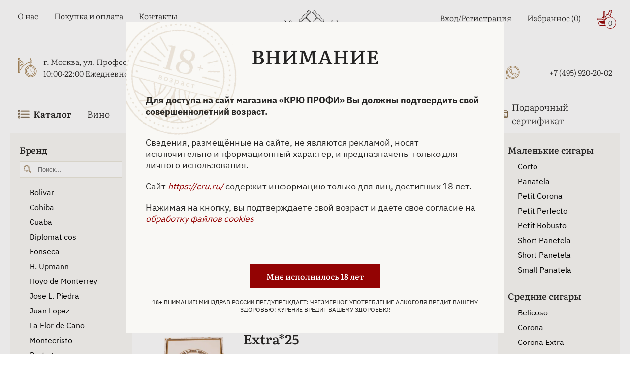

--- FILE ---
content_type: text/html; charset=UTF-8
request_url: https://www.cru.ru/cigars/rafael-gonzales/
body_size: 30275
content:
    <!doctype html>
<html lang="ru">
    <head>
        <meta http-equiv="X-UA-Compatible" content="IE=edge">
        <meta name='viewport' content='width=device-width, initial-scale=1'>
        <link rel="icon" href="/local/templates/bs_theme_2023/assets/images/favicon4.ico" type="image/x-icon">
        <title>Сигары Rafael Gonzales купить — цена сигар Рафаэль Гонсалес в магазине КРЮ ПРОФИ</title>
                        <meta http-equiv="Content-Type" content="text/html; charset=UTF-8" />
<meta name="robots" content="index, follow" />
<meta name="keywords" content="Сигары Rafael Gonzales сигары Рафаэль Гонсалес" />
<meta name="description" content="Кубинские сигары Rafael Gonzales купить, гарантия качества, прямые поставки — цены сигар Рафаэль Гонсалес в магазине КРЮ ПРОФИ ✆ +7 (495) 920-20-02." />
<link rel="canonical" href="https://www.cru.ru/cigars/rafael-gonzales/" />
<script type="text/javascript" data-skip-moving="true">(function(w, d, n) {var cl = "bx-core";var ht = d.documentElement;var htc = ht ? ht.className : undefined;if (htc === undefined || htc.indexOf(cl) !== -1){return;}var ua = n.userAgent;if (/(iPad;)|(iPhone;)/i.test(ua)){cl += " bx-ios";}else if (/Windows/i.test(ua)){cl += ' bx-win';}else if (/Macintosh/i.test(ua)){cl += " bx-mac";}else if (/Linux/i.test(ua) && !/Android/i.test(ua)){cl += " bx-linux";}else if (/Android/i.test(ua)){cl += " bx-android";}cl += (/(ipad|iphone|android|mobile|touch)/i.test(ua) ? " bx-touch" : " bx-no-touch");cl += w.devicePixelRatio && w.devicePixelRatio >= 2? " bx-retina": " bx-no-retina";var ieVersion = -1;if (/AppleWebKit/.test(ua)){cl += " bx-chrome";}else if (/Opera/.test(ua)){cl += " bx-opera";}else if (/Firefox/.test(ua)){cl += " bx-firefox";}ht.className = htc ? htc + " " + cl : cl;})(window, document, navigator);</script>


<link href="/bitrix/js/ui/design-tokens/dist/ui.design-tokens.css?167334859624720" type="text/css"  rel="stylesheet" />
<link href="/bitrix/js/ui/fonts/opensans/ui.font.opensans.css?16643594292555" type="text/css"  rel="stylesheet" />
<link href="/bitrix/js/main/popup/dist/main.popup.bundle.css?168638474929861" type="text/css"  rel="stylesheet" />
<link href="/bitrix/js/intranet/intranet-common.css?166435953166709" type="text/css"  rel="stylesheet" />
<link href="/bitrix/css/main/themes/blue/style.css?1597388221386" type="text/css"  rel="stylesheet" />
<link href="/bitrix/cache/css/cr/bs_theme_2023/page_9d1cd039caa9283aa45f851a8d1e51ea/page_9d1cd039caa9283aa45f851a8d1e51ea_v1.css?176838351574399" type="text/css"  rel="stylesheet" />
<link href="/bitrix/cache/css/cr/bs_theme_2023/template_1bfb43f7b3b50055dc9ba7359e112ba7/template_1bfb43f7b3b50055dc9ba7359e112ba7_v1.css?176838351131911" type="text/css"  data-template-style="true" rel="stylesheet" />







            </head>
<body>
    <header class="header">
        <div class="container">
            <div class="header-top">
                <div class="header-top__left">
                    <div class="burger-icon">
                        <svg class="cru-icon">
                            <use xlink:href="/local/templates/bs_theme_2023/assets/images/sprite.svg#burger"></use>
                        </svg>
                    </div>
                    
<ul class="menu-top__left">

		<li><a href="/about/" class="menu-top__link">О нас</a></li>
	
		<li><a href="/payment/" class="menu-top__link">Покупка и оплата</a></li>
	
		<li><a href="/contacts/" class="menu-top__link">Контакты</a></li>
	

</ul>
                    <div class="header-location">
                        <svg class="cru-icon clock">
                            <use xlink:href="/local/templates/bs_theme_2023/assets/images/sprite.svg#clock-icon"></use>
                        </svg>
                        <div class="header-location__info">
                            <a href="https://yandex.ru/maps/org/kryu_profi/177451283531/?ll=37.572625%2C55.684620&z=16" target="_blank" rel="nofollow">г. Москва, ул. Профсоюзная, д. 16/10</a>
                            <div>10:00-22:00 Ежедневно</div>
                        </div>
                    </div>
                </div>
                <div class="header-top__central">
                    <a href="/" class="logo-wrapper">
                        <img width="280" height="96" src="/upload/resize_cache/webp/local/templates/bs_theme_2023/assets/images/cru-main-logo-5.webp"
                             class="logo" alt="ЛОГОТИП КРЮ ПРОФИ">
                    </a>
                        <div id="title-search">
        <form action="/search/index.php" class="search">
            <input id="title-search-input" placeholder="Поиск..." class="search__input" type="text" name="q" value="" size="40" maxlength="50" autocomplete="off" >
			<a href="/barcode-scan/" class="search-panel__barcode-button" >
                <img width="24px" src="/upload/resize_cache/webp/local/templates/bs_theme_2023/assets/images/shtih.webp" alt="Поиск по штрихкоду">
			</a>
			<div class="search-panel__voice-button" id="title-search-input_microphone">
                <svg width="24" height="24" viewBox="0 0 24 24" fill="none" xmlns="http://www.w3.org/2000/svg">
					<g clip-path="url(#clip0_1725_2)">
					<path d="M6.65163 10.6125V5.01777C6.65163 3.66262 7.1469 2.44902 8.09369 1.45304C10.0311 -0.484347 13.1877 -0.484347 15.1252 1.45304C15.9796 2.35638 16.5672 3.61917 16.5672 4.96886V10.5582C16.5672 11.9133 15.9796 13.1269 15.1252 14.0302C13.1878 15.9676 10.0311 15.9676 8.09369 14.0302C7.10316 13.0017 6.744 11.8261 6.65163 10.6125ZM8.54557 23.2379H14.6301C15.5335 23.2379 15.5335 21.8393 14.6301 21.8393H8.54557C7.6474 21.8393 7.6474 23.2379 8.54557 23.2379ZM14.6353 24H8.54557C6.55899 24 6.55899 21.0666 8.54557 21.0666H10.1675V19.0366C8.36602 18.7209 6.7878 17.8665 5.52529 16.604C3.99052 15.0692 3 12.9086 3 10.5631C3 8.98491 5.61766 9.02836 5.61766 10.5631C5.61766 13.8557 8.32249 16.5605 11.615 16.5605C14.9076 16.5605 17.6124 13.8557 17.6124 10.5631C17.8354 8.80536 20.2301 9.20798 20.2301 10.5631C20.2301 12.9088 19.2395 15.0747 17.7048 16.604C16.4423 17.8665 14.8638 18.7209 13.0625 19.0366V21.0666H14.6408C16.5726 21.0721 16.5726 24 14.6353 24ZM10.9347 21.0721H12.2898L12.2896 19.1345H10.9344L10.9347 21.0721ZM11.6147 18.3672C13.6882 18.3672 15.6747 17.5563 17.1603 16.0653C18.5589 14.6667 19.4622 12.729 19.4622 10.5632C19.3261 9.97554 18.4717 10.0245 18.3793 10.5632C18.3741 14.2638 15.3101 17.2844 11.6147 17.2844C7.91923 17.2844 4.84977 14.2638 4.84977 10.5687C4.75738 10.0299 3.9027 9.981 3.76681 10.5687C3.76681 12.7348 4.67015 14.6722 6.06875 16.0708C7.55482 17.5563 9.54112 18.3672 11.6146 18.3672H11.6147ZM9.08972 10.1168C9.58499 10.1168 9.58499 10.8841 9.08972 10.8841H7.41886C7.51125 11.9235 7.95759 12.8215 8.63791 13.5017C10.3088 15.1237 12.921 15.1237 14.5918 13.5017C15.2667 12.8269 15.7185 11.9235 15.8109 10.8841H14.14C13.6448 10.8841 13.6448 10.1168 14.14 10.1168H15.8109V8.13026H14.14C13.6448 8.13026 13.6448 7.36302 14.14 7.36302H15.8109V5.37644H14.14C13.6448 5.37644 13.6448 4.6092 14.14 4.6092H15.8109C15.7185 3.61868 15.2722 2.71534 14.5918 1.99155C12.921 0.369593 10.3088 0.369593 8.63791 1.99155C7.96307 2.71534 7.51122 3.6135 7.41886 4.6092H9.08972C9.58499 4.6092 9.58499 5.37644 9.08972 5.37644H7.41886V7.36302H9.08972C9.58499 7.36302 9.58499 8.13026 9.08972 8.13026H7.41886V10.1168H9.08972Z" fill="#262524"></path>
					</g>
					<defs>
					<clipPath id="clip0_1725_2">
					<rect width="24" height="24" fill="white"></rect>
					</clipPath>
					</defs>
				</svg>
			</div>
            <label for="search-submit" class="search__btn">
                <svg class="cru-icon search-icon">
                    <use xlink:href="/local/templates/bs_theme_2023/assets/images/sprite.svg#search"></use>
                </svg>
            </label>
            <svg class="cru-icon search-close">
                <use xlink:href="/local/templates/bs_theme_2023/assets/images/sprite.svg#close"></use>
            </svg>
            <input name="s" id="search-submit" hidden="hidden" type="submit" value="Поиск" >
        </form>
        <div id="srcResulttitle-search">
        </div>
    </div>
                    	                </div>
                <div class="header-top__right">
                    <ul class="menu-top__right">
                        <li class="menu-top__right-item hasDropdown">
                                                            <a class="menu-top__link" href="/auth/">Вход/Регистрация</a>
                                                    </li>
                        <li class="menu-top__right-item">
                            <a class="menu-top__link" href="/favorite/">Избранное
    (<span>0</span>)
</a>                        </li>
                        <li>
                            <!--'start_frame_cache_bx_basketFKauiI'--><div class="basket" id="bx_basketFKauiI">
    <a class="menu-top__link basket" href="/cart/">
        <svg class="cru-icon basket">
            <use xlink:href="/local/templates/bs_theme_2023/assets/images/sprite.svg#basket"></use>
        </svg>
        <span class="basket-counter">0</span></a>

</div><!--'end_frame_cache_bx_basketFKauiI'-->                        </li>
                    </ul>
                    <svg class="cru-icon phone contacts-menu-btn">
                        <use xlink:href="/local/templates/bs_theme_2023/assets/images/sprite.svg#phone"></use>
                    </svg>
                    <ul class="header-top__social">
                        <li><a class="menu-top__link social-link" href="https://vk.com/cruprofi" target="_blank" title="Вконтакте">
                                <svg class="cru-icon">
                                    <use xlink:href="/local/templates/bs_theme_2023/assets/images/sprite.svg#vkontakte"></use>
                                </svg>
                                <span>Вконтакте</span>
                            </a>
                        </li>
                        <li><a class="menu-top__link social-link" href="https://t.me/cruprofi" target="_blank"
                               title="Телеграм">
                                <svg class="cru-icon">
                                    <use xlink:href="/local/templates/bs_theme_2023/assets/images/sprite.svg#telegram"></use>
                                </svg>
                                <span>Телеграм</span>
                            </a>
                        </li>
                        <li><a class="menu-top__link social-link" href="https://wa.me/79859202002" target="_blank"
                               title="WhatsApp">
                                <svg class="cru-icon">
                                    <use xlink:href="/local/templates/bs_theme_2023/assets/images/sprite.svg#whatsapp"></use>
                                </svg>
                                <span>WhatsApp</span>
                            </a>
                        </li>
                        <li><a class="menu-top__link phone" href="tel:+74959202002"
                               title="+74959202002">
                                <svg class="cru-icon">
                                    <use xlink:href="/local/templates/bs_theme_2023/assets/images/sprite.svg#phone"></use>
                                </svg>
                                <span>+7 (495) 920-20-02</span>
                            </a>
                        </li>
                    </ul>
                </div>
            </div>
            <nav class="header-bottom">
    <img class="header-bottom__logo" width="252" height="84" src="/upload/resize_cache/webp/local/templates/bs_theme_2023/assets/images/cru-main-logo-5.webp" alt="КРЮ ПРОФИ - винный бутик, купить эксклюзивные алкогольные напитки и сигары" title="КРЮ ПРОФИ — винный бутик, купить эксклюзивные алкогольные напитки и сигары">
    <svg class="cru-icon header-bottom__close">
        <use xlink:href="/local/templates/bs_theme_2023/assets/images/sprite.svg#close"></use>
    </svg>
    <ul class="menu-botton">
        <li class="has-mega-menu has-mob-mega-menu"><a class="menu-bottom__link mob-mega-menu__link" href="javascript:void();" style="font-weight: bold;">
                <svg class="cru-icon">
                    <use xlink:href="/local/templates/bs_theme/assets/images/sprite.svg#burger"></use>
                </svg>
                Каталог
                <!-- <svg class="cru-icon arrow">
                    <use xlink:href="/local/templates/bs_theme_2023/assets/images/sprite.svg#arrow"></use>
                </svg> -->
            </a> 
            <div class="mega-menu mob-mega-menu">
                <ul class="mega-menu__links">
                    <li class="mega-menu__link has-submenu" data-submenu-link="1">
                        Спиртные напитки
                        <svg class="cru-icon arrow">
                            <use xlink:href="/local/templates/bs_theme_2023/assets/images/sprite.svg#arrow"></use>
                        </svg>
                    </li>
                    <li class="mega-menu__link has-submenu" data-submenu-link="2">
                        Табачные изделия
                        <svg class="cru-icon arrow">
                            <use xlink:href="/local/templates/bs_theme_2023/assets/images/sprite.svg#arrow"></use>
                        </svg>
                    </li>
                    <li class="mega-menu__link has-submenu" data-submenu-link="3">
                        Безалкогольные напитки
                        <svg class="cru-icon arrow">
                            <use xlink:href="/local/templates/bs_theme_2023/assets/images/sprite.svg#arrow"></use>
                        </svg>
                    </li>
                    <li class="mega-menu__link has-submenu" data-submenu-link="4">
                        Продукты питания
                        <svg class="cru-icon arrow">
                            <use xlink:href="/local/templates/bs_theme_2023/assets/images/sprite.svg#arrow"></use>
                        </svg>
                    </li>
                    <li class="mega-menu__link"><a href="/bar-and-serving/">Бар и предметы сервировки</a></li>
                    <li class="mega-menu__link"><a href="/accessories/">Аксессуары</a></li>
                    <li class="mega-menu__link mega-menu__link-user">
                        <svg class="cru-icon">
                            <use xlink:href="/local/templates/bs_theme_2023/assets/images/sprite.svg#user"></use>
                        </svg>
                        <a href="/auth/">Войти</a>
                    </li>
                </ul>
               
                <div class="mega-menu__content">
                    <div class="catalog-empty">
                        <div class="empty-title">Выберите категорию слева</div>
                    </div>
                    <!-- Спиртные напитки -->
                    <div class="mega-menu-catalog" data-submenu="1">
                        <div class="mega-menu-back-btn">
                            <svg class="cru-icon arrow">
                                <use xlink:href="/local/templates/bs_theme/assets/images/sprite.svg#arrow"></use>
                            </svg>
                            Назад
                        </div>
                        <div class="mega-menu-row">
                            <div class="mega-menu-catalog__col">
                                <ul>
                                    <li class="mega-menu-catalog__link"><a href="/absinthe/">Абсент</a></li>
                                    <li class="mega-menu-catalog__link"><a href="/icewine/">Айсвайн</a></li>
                                    <li class="mega-menu-catalog__link"><a href="/akvavit/">Аквавит</a></li>
                                    <li class="mega-menu-catalog__link"><a href="/arack/">Арак</a></li>
                                    <li class="mega-menu-catalog__link"><a href="/armagnac/">Арманьяк</a></li>
                                    <li class="mega-menu-catalog__link"><a href="/baijiu/">Байцзю</a></li>
                                    <li class="mega-menu-catalog__link"><a href="/bitter/">Биттер</a></li>
                                    <li class="mega-menu-catalog__link"><a href="/brandy/">Бренди</a></li>
                                    <li class="mega-menu-catalog__link"><a href="/brandy-de-jerez/">Бренди де Херес</a></li>
                                    <li class="mega-menu-catalog__link"><a href="/vermouth/">Вермут</a></li>
                                    <li class="mega-menu-catalog__link"><a href="/wine/">Вино</a></li>
                                    <li class="mega-menu-catalog__link"><a href="/whisky/">Виски</a></li>
                                </ul>
                            </div>
                            <div class="mega-menu-catalog__col">
                                <ul>
                                    <li class="mega-menu-catalog__link"><a href="/vodka/">Водка</a></li>
                                    <li class="mega-menu-catalog__link"><a href="/grappa/">Граппа</a></li>
                                    <li class="mega-menu-catalog__link"><a href="/gin/">Джин</a></li>
                                    <li class="mega-menu-catalog__link"><a href="/distillates/">Дистилляты</a></li>
                                    <li class="mega-menu-catalog__link"><a href="/calvados/">Кальвадос</a></li>
                                    <li class="mega-menu-catalog__link"><a href="/cachaca/">Кашаса</a></li>
                                    <li class="mega-menu-catalog__link"><a href="/cognac/">Коньяк</a></li>
                                    <li class="mega-menu-catalog__link"><a href="/liquor/">Ликер</a></li>
                                    <li class="mega-menu-catalog__link"><a href="/limoncello/">Лимончелло</a></li>
                                    <li class="mega-menu-catalog__link"><a href="/madeira/">Мадейра</a></li>
                                    <li class="mega-menu-catalog__link"><a href="/malaga/">Малага</a></li>
                                    <li class="mega-menu-catalog__link"><a href="/marsala/">Марсала</a></li>
                                </ul>
                            </div>
                            <div class="mega-menu-catalog__col">
                                <ul>
                                    <li class="mega-menu-catalog__link"><a href="/mezcal/">Мескаль</a></li>
                                    <li class="mega-menu-catalog__link"><a href="/tinctures/">Настойки</a></li>
                                    <li class="mega-menu-catalog__link"><a href="/beer/">Пиво</a></li>
                                    <li class="mega-menu-catalog__link"><a href="/pineau-des-charentes/">Пино де Шарант</a></li>
                                    <li class="mega-menu-catalog__link"><a href="/pisco/">Писко</a></li>
                                    <li class="mega-menu-catalog__link"><a href="/pommeau-de-normandie/">Поммо де Норманди</a></li>
                                    <li class="mega-menu-catalog__link"><a href="/porto/">Портвейн</a></li>
                                    <li class="mega-menu-catalog__link"><a href="/rakija/">Ракия</a></li>
                                    <li class="mega-menu-catalog__link"><a href="/rum/">Ром</a></li>
                                    <li class="mega-menu-catalog__link"><a href="/sake/">Саке</a></li>
                                    <li class="mega-menu-catalog__link"><a href="/sambuca/">Самбука</a></li>
                                    <li class="mega-menu-catalog__link"><a href="/shochu/">Сётю</a></li>
                                </ul>
                            </div>
                            <div class="mega-menu-catalog__col">
                                <ul>
                                    
                                    <li class="mega-menu-catalog__link"><a href="/cidre/">Сидр</a></li>
                                    <li class="mega-menu-catalog__link"><a href="/syrups/">Сиропы</a></li>
                                    <li class="mega-menu-catalog__link"><a href="/soju/">Соджу</a></li>
                                    <li class="mega-menu-catalog__link"><a href="/tequila/">Текила</a></li>
                                    <li class="mega-menu-catalog__link"><a href="/ouzo/">Узо</a></li>
                                    <li class="mega-menu-catalog__link"><a href="/floc-de-gascogne/">Флок де Гасконь</a></li>
                                    <li class="mega-menu-catalog__link"><a href="/sherry/">Херес</a></li>
                                    <li class="mega-menu-catalog__link"><a href="/chacha/">Чача</a></li>
                                    <li class="mega-menu-catalog__link"><a href="/champagne-and-sparkling/">Шампанские и игристые вина</a></li>
                                    <li class="mega-menu-catalog__link"><a href="/schnapps/">Шнапс</a></li>

                                </ul>
                            </div>
                        </div>
                    </div>
                    <!-- Табачные изделия -->
                    <div class="mega-menu-catalog" data-submenu="2">
                        <div class="mega-menu-back-btn">
                            <svg class="cru-icon arrow">
                                <use xlink:href="/local/templates/bs_theme/assets/images/sprite.svg#arrow"></use>
                            </svg>
                            Назад
                        </div>
                        <div class="mega-menu-row">
                            <div class="mega-menu-catalog__col">
                                <ul>
                                    <li class="mega-menu-catalog__link"><a href="/cigars/">Сигары</a></li>
                                    <li class="mega-menu-catalog__link"><a href="/cigarillos/">Сигариллы</a></li>
                                    <li class="mega-menu-catalog__link"><a href="/cigarettes/">Сигареты</a></li>
                                </ul>
                            </div>
                        </div>
                    </div>
                    <!-- Безалкогольные напитки -->
                    <div class="mega-menu-catalog" data-submenu="3">
                        <div class="mega-menu-back-btn">
                            <svg class="cru-icon arrow">
                                <use xlink:href="/local/templates/bs_theme/assets/images/sprite.svg#arrow"></use>
                            </svg>
                            Назад
                        </div>
                        <div class="mega-menu-row">
                            <div class="mega-menu-catalog__col">
                                <ul>
                                    <li class="mega-menu-catalog__link"><a href="/water/">Вода</a></li>
                                    <li class="mega-menu-catalog__link"><a href="/tonic/">Тоник</a></li>
                                    <li class="mega-menu-catalog__link"><a href="/juices/">Соки</a></li>
                                    <li class="mega-menu-catalog__link"><a href="/compotes/">Компоты</a></li>
                                    <li class="mega-menu-catalog__link"><a href="/lemonades/">Лимонады</a></li>
                                    <li class="mega-menu-catalog__link"><a href="/energy-drinks/">Энергетики</a></li>
                                    <li class="mega-menu-catalog__link"><a href="/carbonated-drinks/">Газированные напитки</a></li>
                                </ul>
                            </div>
                        </div>
                    </div>
                    <!-- Продукты питания -->
                    <div class="mega-menu-catalog" data-submenu="4">
                        <div class="mega-menu-back-btn">
                            <svg class="cru-icon arrow">
                                <use xlink:href="/local/templates/bs_theme/assets/images/sprite.svg#arrow"></use>
                            </svg>
                            Назад
                        </div>
                        <div class="mega-menu-row">
                            <div class="mega-menu-catalog__col">
                                <ul>
                                    <li class="mega-menu-catalog__link"><a href="/foods/meat-sausages-poultry/">Мясо, колбасы, птица</a></li>
                                    <li class="mega-menu-catalog__link"><a href="/foods/fish-caviar-seafood/">Рыба, икра, морепродукты</a></li>
                                    <li class="mega-menu-catalog__link"><a href="/foods/tea-and-coffee/">Чай, кофе</a></li>
                                    <li class="mega-menu-catalog__link"><a href="/foods/jam-preserves/">Джем, варенье, консервация</a></li>
                                    <li class="mega-menu-catalog__link"><a href="/foods/chocolate-cookies-confectionery/">Шоколад, печенье, кондитерские изделия</a></li>
                                    <li class="mega-menu-catalog__link"><a href="/foods/snacks/">Снеки</a></li>
                                    <li class="mega-menu-catalog__link"><a href="/foods/bread-loaves-pastries/">Хлеб, хлебцы, выпечка</a></li>
                                </ul>
                            </div>
                        </div>
                    </div>
                </div>
            </div>
        </li>

        <li><a class="menu-bottom__link" href="/wine/">Вино</a>
        </li>
        <li><a class="menu-bottom__link" href="/champagne-and-sparkling/">Шампанское и игристое вино</a></li>
        <li><a class="menu-bottom__link" href="/whisky/">Виски</a></li>
        <li><a class="menu-bottom__link" href="/cognac/">Коньяк</a></li>
        <li><a class="menu-bottom__link" href="/armagnac/">Арманьяк</a></li>
        <li><a class="menu-bottom__link" href="/vodka/">Водка</a></li>
        <li><a class="menu-bottom__link" href="/cigars/">Сигары</a></li>
        <li><a class="menu-bottom__link" href="/gift-certificate/">
                <svg class="cru-icon">
                    <use xlink:href="/local/templates/bs_theme_2023/assets/images/sprite2.svg#card"></use>
                </svg>
                Подарочный сертификат
            </a></li>
    </ul>
    <div class="header-bottom__footer">
        <div class="header-bottom__location">
            <a href="https://yandex.ru/maps/org/kryu_profi/177451283531/?ll=37.572625%2C55.684620&amp;z=16" target="_blank" rel="nofollow">г. Москва, ул. Профсоюзная, д. 16/10</a>
            <div class="header-bottom__work-hours">10:00-22:00 Ежедневно</div>
            <a class="header-bottom__phone" href="tel:+74959202002">+7 (495) 920-20-02</a>
        </div>
        <div class="header-bottom-social">
            <a href="https://t.me/cruprofi" target="_blank" title="Телеграм">
                <svg class="cru-icon">
                    <use xlink:href="/local/templates/bs_theme/assets/images/sprite.svg#telegram"></use>
                </svg>
            </a>
            <a href="https://api.whatsapp.com/send?phone=+79859202002" target="_blank" title="WhatsApp">
                <svg class="cru-icon">
                    <use xlink:href="/local/templates/bs_theme/assets/images/sprite.svg#whatsapp"></use>
                </svg>
            </a>
            <a href="https://vk.com/cruprofi" target="_blank" title="Вконтакте">
                <svg class="cru-icon">
                    <use xlink:href="/local/templates/bs_theme/assets/images/sprite.svg#vkontakte"></use>
                </svg>
            </a>
        </div>
    </div>
</nav>        </div>
        <div class="header-mob">
            <div class="container">
                <ul class="mob-menu">
                    <li class="mob-menu__btn catalog-menu-btn">
                        <svg class="cru-icon catalog-icon">
                            <use xlink:href="/local/templates/bs_theme_2023/assets/images/sprite.svg#burger"></use>
                        </svg>
                        <svg class="cru-icon catalog-menu__close">
                            <use xlink:href="/local/templates/bs_theme_2023/assets/images/sprite.svg#close"></use>
                        </svg>
                        <span>Каталог</span>
                    </li>
                    <li class="mob-menu__btn mob-search-open">
                        <svg class="cru-icon">
                            <use xlink:href="/local/templates/bs_theme_2023/assets/images/sprite.svg#search"></use>
                        </svg>
                        <span>Поиск</span>
                    </li>
                    <li class="mob-menu__btn">
                        <!--'start_frame_cache_bx_basketT0kNhm'--><a href="/cart/" class="basket mob-cart-btn" id="bx_basketT0kNhm">
    <svg class="cru-icon">
        <use xlink:href="/local/templates/bs_theme_2023/assets/images/sprite.svg#basket"></use>
    </svg>
    <span class="mob-basket-counter">
        0    </span>

    <span>Корзина</span>
</a><!--'end_frame_cache_bx_basketT0kNhm'-->                    </li>
                    <li class="mob-menu__btn">
                        <svg class="cru-icon">
                            <use xlink:href="/local/templates/bs_theme_2023/assets/images/sprite.svg#heart"></use>
                        </svg>
                        <a href="/favorite/">Избранное</a>
                    </li>
                    <li class="mob-menu__btn contacts-menu-btn">
                        <svg class="cru-icon phone ">
                            <use xlink:href="/local/templates/bs_theme_2023/assets/images/sprite.svg#phone"></use>
                        </svg>
                        <a href="javascript:void(0);">Контакты</a>
                    </li>
                </ul>
                <ul class="header-bottom__social">
                    <li><a class="menu-top__link social-link" href="https://yandex.ru/maps/213/moscow/?from=mapframe&ll=37.569392%2C55.684528&mode=usermaps&source=mapframe&um=constructor%3Abf2aa4300efd6f7a9539343917a6ed0469cb197f76eaa1bafff9b6b08bbe24e4&utm_source=mapframe&z=17" target="_blank" title="Вконтакте">
                            <svg width="26" height="40" viewBox="0 0 26 40" fill="none" xmlns="http://www.w3.org/2000/svg">
                                <path class="map-circle-placemark__outline" fill-rule="evenodd" clip-rule="evenodd" d="M11.3083 25.9017C4.92716 25.0722 0 19.6138 0 13.0054C0 5.82366 5.81937 0 13 0C20.1806 0 26 5.82366 26 13.0054C26 14.7335 25.662 16.3876 25.0468 17.9014C23.6987 21.4768 20.8429 26.3559 18.2575 30.4453C15.6392 34.5867 13.1829 38.0963 12.5474 38.9697C12.048 39.6559 11.2783 39.9965 10.5201 39.9965C8.83647 39.9965 7.62976 38.3765 8.10664 36.765M11.3083 25.9017L8.10754 36.762Z" fill="white"></path>
                                <path d="M13.8749 24.2678C13.9135 24.1384 13.8095 24.0097 13.6746 24.0129C13.4514 24.0181 13.2265 24.0109 13 24.0109C6.92487 24.0109 2 19.0836 2 13.0054C2 6.9273 6.92487 2 13 2C19.0751 2 24 6.9273 24 13.0054C24 14.4798 23.7102 15.8865 23.1845 17.1716C20.6578 23.8985 12.1494 36.1173 10.9302 37.793C10.8334 37.9259 10.6845 37.9965 10.5201 37.9965C10.1744 37.9965 9.92608 37.6634 10.0246 37.3318L13.8749 24.2678Z" fill="#A8875A"></path>
                                <path d="M13 20.9982C17.4183 20.9982 21 17.4165 21 12.9982C21 8.57992 17.4183 4.9982 13 4.9982C8.58172 4.9982 5 8.57992 5 12.9982C5 17.4165 8.58172 20.9982 13 20.9982Z" fill="white"></path>
                            </svg>
                            <span>г. Москва, ул. Профсоюзная, д. 16/10</span>
                        </a>
                    </li>
                    <li><a class="menu-top__link social-link" href="https://vk.com/cruprofi" target="_blank" title="Вконтакте">
                            <svg class="cru-icon">
                                <use xlink:href="/local/templates/bs_theme_2023/assets/images/sprite.svg#vkontakte"></use>
                            </svg>
                            <span>Вконтакте</span>
                        </a>
                    </li>
                    <li><a class="menu-top__link social-link" href="https://t.me/cruprofi" target="_blank" title="Телеграм">
                            <svg class="cru-icon">
                                <use xlink:href="/local/templates/bs_theme_2023/assets/images/sprite.svg#telegram"></use>
                            </svg>
                            <span>Телеграм</span>
                        </a>
                    </li>
                    <li><a class="menu-top__link social-link" href="https://wa.me/79859202002" target="_blank" title="WhatsApp">
                            <svg class="cru-icon">
                                <use xlink:href="/local/templates/bs_theme_2023/assets/images/sprite.svg#whatsapp"></use>
                            </svg>
                            <span>WhatsApp</span>
                        </a>
                    </li>
                    <li><a class="menu-top__link phone" href="tel:+74959202002" title="+74959202002">
                            <svg class="cru-icon">
                                <use xlink:href="/local/templates/bs_theme_2023/assets/images/sprite.svg#phone"></use>
                            </svg>
                            <span>+7 (495) 920-20-02</span>
                        </a>
                    </li>
                </ul>
            </div>
        </div>
        <div class="overlay"></div>
        <div class="scroll-to-top-btn">
            <svg class="cru-icon arrow-top">
                <use xlink:href="/local/templates/bs_theme_2023/assets/images/sprite.svg#arrow"></use>
            </svg>
        </div>
        <div style="display: none" itemscope itemtype="https://schema.org/Store">
            <span itemprop="name">Сигары Rafael Gonzales купить — цена сигар Рафаэль Гонсалес в магазине КРЮ ПРОФИ</span>
            <span itemprop="address" itemscope itemtype="https://schema.org/PostalAddress">г. Москва, ул. Профсоюзная, д. 16/10</span>
            <span itemprop="openingHours" content="10:00-22:00 Ежедневно">10:00-22:00 Ежедневно</span>
            <span itemprop="telephone" content="+7 (495) 920-20-02">+7 (495) 920-20-02</span>
            <span itemprop="email" content="info@cru.ru">info@cru.ru</span>
        </div>
    </header>

    
<div class="container">
	
    <div class="category-catalog">
    <div class="category-catalog-left">
        <!-- array(5) {
  [0]=>
  string(6) "cigars"
  [1]=>
  string(4) "cuba"
  [2]=>
  string(6) "filter"
  [3]=>
  string(28) "brand_ref-is-rafael-gonzales"
  [4]=>
  string(5) "apply"
}
 -->
        
    <form name="arrFilter_form" action="/cigars/cuba/filter/brand_ref-is-rafael-gonzales/apply/" method="get"
          class="smartfilter category-catalog-filter" data-left-filter-theme>
        <div class="category-catalog-filter__close">
            Закрыть
            <svg class="cru-icon">
                <use xlink:href="/local/templates/bs_theme/assets/images/sprite.svg#close"></use>
            </svg>
        </div>
                    <div class="bx-filter-parameters-box category-catalog-filter-item">
                <div class="bx-filter-container-modef"></div>
                <div class="category-catalog-filter__title category-catalog-filter__title--active">
                    <span>Бренд</span>
                </div>
                <div class="category-catalog-filter__content filter-items-open">
                                                <div class="category-catalog-filter__search">
                                <input class="QSSearch" data-pid="411" type="text" placeholder="Поиск...">
                                <svg class="cru-icon">
                                    <use xlink:href="/local/templates/bs_theme/assets/images/sprite.svg#search"></use>
                                </svg>
                            </div>
                                        <div class="paramContainer">
                                                                                                                                                                                <div class="category-catalog-filter-item__value">
                                        <a href="/cigars/bolivar/">Bolivar</a>                                    </div>
                                                                                                                                                                <div class="category-catalog-filter-item__value">
                                        <a href="/cigars/cohiba/">Cohiba</a>                                    </div>
                                                                                                                                                                <div class="category-catalog-filter-item__value">
                                        <a href="/cigars/cuba/cuaba/">Cuaba</a>                                    </div>
                                                                                                                                                                <div class="category-catalog-filter-item__value">
                                        <a href="/cigars/diplomaticos/">Diplomaticos</a>                                    </div>
                                                                                                                                                                <div class="category-catalog-filter-item__value">
                                        <a href="/cigars/fonseca/">Fonseca</a>                                    </div>
                                                                                                                                                                <div class="category-catalog-filter-item__value">
                                        <a href="/cigars/h-upmann/">H. Upmann</a>                                    </div>
                                                                                                                                                                <div class="category-catalog-filter-item__value">
                                        <a href="/cigars/hoyo-de-monterrey/">Hoyo de Monterrey</a>                                    </div>
                                                                                                                                                                <div class="category-catalog-filter-item__value">
                                        <a href="/cigars/jose-l-piedra/">Jose L. Piedra</a>                                    </div>
                                                                                                                                                                <div class="category-catalog-filter-item__value">
                                        <a href="/cigars/juan-lopez/">Juan Lopez</a>                                    </div>
                                                                                                                                                                <div class="category-catalog-filter-item__value">
                                        <a href="/cigars/la-flor-de-cano/">La Flor de Cano</a>                                    </div>
                                                                                                                                                                <div class="category-catalog-filter-item__value">
                                        <a href="/cigars/montecristo/">Montecristo</a>                                    </div>
                                                                                                                                                                <div class="category-catalog-filter-item__value">
                                        <a href="/cigars/partagas/">Partagas</a>                                    </div>
                                                                                                                                                                                                                                                                                                                                                                                                                                                                                                                                                                                                                                                                                                                                                                                                                                                                                                                                                                                                                                                                                                                                                                                                                                    
                    </div>
                                            <div class="category-catalog-filter__show-more">
                            <a href="javascript:void(0);" class="getMoreElemFilter"
                               data-filterpropid="411">
                                Показать еще
                            </a>
                            <svg class="cru-icon">
                                <use xlink:href="/local/templates/bs_theme/assets/images/sprite.svg#arrow"></use>
                            </svg>
                        </div>
                                    </div>
            </div>
        
            </form>

        </div>
    <div class="category-catalog-center">

        
    

    <ul class="breadcrumbs">
			<li class="breadcrumbs__link"><a href="/">
					Главная
				</a>
			</li>
			<li class="breadcrumbs__link"><a href="/cigars/">
					Сигары
				</a>
			</li>
			<li class="breadcrumbs__link"><a href="/cigars/cuba/">
					Кубинские сигары
				</a>
			</li>
			<li class="breadcrumbs__link breadcrumbs__link--current">
				Сигары Rafael Gonzales
			</li></ul>
    <article class="category-article">
        <div class="category-article__title">
            <div class="category-article__title-wrapp">
            <h1 class='section-main-title'>Сигары Rafael Gonzales</h1>
                        </div>
            <div class="btn__copy_share_wrapper">
    <button class="btn__copy_share btn__copy" data-copy>
        <svg class="icon">
            <use xlink:href="/local/templates/bs_theme_2023/assets/images/sprite.svg#copy"></use>
        </svg>
    </button>
    <button class="btn__copy_share btn__share" data-share>
        <svg class="icon">
            <use xlink:href="/local/templates/bs_theme_2023/assets/images/sprite.svg#share"></use>
        </svg>
    </button>
</div>
        </div>
                    <div class="category-article__info">
            <div class="category-article__text">
                <p>Бренд кубинских сигар Rafael Gonzales обладает долгой историей, насчитывающей более 90 лет. Созданный испанцем Рафаэлем Гонсалесом, он стал символом качества и изысканности на острове Куба. Именно здесь, в регионе Вуэльта-Абахо, Гонсалес основал свою табачную фабрику.</p></br>
<p>Особенностью производства сигар Rafael Gonzales является мастерство и ручная работа местных табачных мастеров. Они тщательно отбирают самые качественные листья табака, выращенные на плодородных полях Кубы. Затем мастера вручную скручивают сигары, используя древние техники и секретные рецепты, передаваемые из поколения в поколение.</p></br>
<p>Закуривая сигару Rafael Gonzales, важно знать, что это должен быть особенный момент. Идеальное время для сигары — после обильного обеда или ужина, когда ее вкусы и ароматы могут полностью раскрыться. Чтобы создать гармоничное сочетание, можно выбрать крепкий коньяк или бренди, а также кофе или темный шоколад.</p></br>
<p>Бренд Rafael Gonzales неизменно привлекает ценителей сигар по всему миру своим исключительным качеством и богатым наследием. Каждая сигара становится произведением искусства, отражающим мастерство и страсть кубинских табачных мастеров.</p></br>            </div>
        </div>
        <div class="show-more">
            <span>Читать дальше</span>
            <svg class="cru-icon arrow">
                <use xlink:href="/local/templates/bs_theme/assets/images/sprite.svg#arrow"></use>
            </svg>
        </div>
        </article>
    
    <div class="categoty-filter-btns">
        <div class="category-catalog-switches__countries">
            <svg class="cru-icon">
                <use xlink:href="/local/templates/bs_theme/assets/images/sprite.svg#world"></use>
            </svg>
            Страны
        </div>
        <div class="category-catalog-switches__filter">
            <svg class="cru-icon">
                <use xlink:href="/local/templates/bs_theme/assets/images/sprite.svg#filter"></use>
            </svg>
            Фильтр
        </div>
            </div>
    <div class="category-catalog-switches">
                <div class="category-catalog-sort">
            <div class="categoty-catalog-sort__title">
                <span>По популярности</span>
                <svg class="cru-icon arrow">
                    <use xlink:href="/local/templates/bs_theme/assets/images/sprite.svg#arrow"></use>
                </svg>
            </div>

            <ul class="categoty-catalog-sort__content dropdown-mini">
                <li>
                    <a class="category-catalog-sort__item" href="/cigars/cuba/filter/brand_ref-is-rafael-gonzales/apply/?SRT=PRICE_DESC">
                        По убыванию цены
                        <svg class="cru-icon">
                            <use xlink:href="/local/templates/bs_theme/assets/images/sprite.svg#bi_sort-price-down"></use>
                        </svg>
                    </a>
                </li>
                <li>
                    <a class="category-catalog-sort__item" href="/cigars/cuba/filter/brand_ref-is-rafael-gonzales/apply/?SRT=PRICE_ASC">
                        По возрастанию цены
                        <svg class="cru-icon">
                            <use xlink:href="/local/templates/bs_theme/assets/images/sprite.svg#bi_sort-price-up"></use>
                        </svg>
                    </a>
                </li>
                <li>
                    <a class="category-catalog-sort__item" href="/cigars/cuba/filter/brand_ref-is-rafael-gonzales/apply/?SRT=SORT_ASC">
                        По популярности
                        <svg class="cru-icon">
                            <use xlink:href="/local/templates/bs_theme/assets/images/sprite.svg#bi_sort-down"></use>
                        </svg>
                    </a>
                </li>
            </ul>
        </div>
        <div class="category-catalog-sort qty">
                        <div class="categoty-catalog-sort__title">
                <span>Товаров на странице: 10</span>
                <svg class="cru-icon arrow">
                    <use xlink:href="/local/templates/bs_theme/assets/images/sprite.svg#arrow"></use>
                </svg>
            </div>

            <ul class="categoty-catalog-sort__content dropdown-mini">
                <li>
                    <a href="/cigars/cuba/filter/brand_ref-is-rafael-gonzales/apply/?CNT=10">10</a>
                </li>
                <li>
                    <a href="/cigars/cuba/filter/brand_ref-is-rafael-gonzales/apply/?CNT=25">25</a>
                </li>
                <li>
                    <a href="/cigars/cuba/filter/brand_ref-is-rafael-gonzales/apply/?CNT=50">50</a>
                </li>
                <li>
                    <a href="/cigars/cuba/filter/brand_ref-is-rafael-gonzales/apply/?CNT=75">75</a>
                </li>
            </ul>
        </div>
    </div>

<div class="category-catalog-list ajax_main">
                <!-- items-container -->
                                                
    <div class="category-catalog-item product__item ajax_main-item "
         id="bx_3966226736_64802_7e1b8e3524755c391129a9d7e6f2d206" data-entity="item">
        

<div class="category-catalog-item__left" id="bx_3966226736_64802_7e1b8e3524755c391129a9d7e6f2d206_pict_slider">
    
    <div class="category-catalog-item__notes">
                    <img src="/upload/resize_cache/webp/iblock/d38/jnuzh5nyv3jjws5nvblwyt4lfy1yxe3n/Cuba.webp"
                width="24"
                height="24" class="category-catalog-item__notes-country" alt="Куба"
                title="Куба"
            >
                 
    </div>

     

    <a href="/cigars/cuba/rafael-gonzales-panetelas-extra-25/" title="Сигары Rafael Gonzales Panetelas Extra*25" data-link-item>
        <img id="bx_3966226736_64802_7e1b8e3524755c391129a9d7e6f2d206_secondpict" src="/upload/resize_cache/ram.watermark/fc8/2a6/351/1015759/400_600_1/sigary_rafael_gonzales_panetelas_ekstra_25_skidki_net_.webp" height="300"
             width="200"             alt="Сигары Rafael Gonzales Panetelas Extra*25"
             title="Сигары Rafael Gonzales Panetelas Extra*25" class="category-catalog-item__img">
    </a>
    <div class="category-catalog-item__thumbs">
                    <div class="product-list-thumbs__item">
                <img src="/upload/resize_cache/ram.watermark/968/0cd/7c6/1108006/160_104_1/51063_2.webp"
                     class="product-list-gallery-item"
                     alt="Сигары Rafael Gonzales Panetelas Extra*25"
                     data-galley-item="/upload/resize_cache/ram.watermark/428/d1d/f85/683978/51063_2.webp"
                     data-gallery-position="1" height="160" width="104">
            </div>
                    </div>
    <div data-item="64802" class="category-catalog-item__favourite">
        <a aria-label="favorite" href="javascript:void(0);" onclick="add2wishEL(
                '64802',
                '47618',
                '1128.00',
                'Rafael Gonzales Panetelas Extra*25',
                '/cigars/cuba/rafael-gonzales-panetelas-extra-25/',
                this)">
            <svg class="cru-icon" fill="none" xmlns="http://www.w3.org/2000/svg" viewBox="0 0 35 33"
                 id="heart-flat-648024464684">
                <path class="heart-border"
                      d="M17.5007 32.0528C17.0024 32.0528 16.522 31.8723 16.1477 31.5444C14.7338 30.3081 13.3706 29.1462 12.1679 28.1214L12.1617 28.116C8.63563 25.1111 5.5907 22.5162 3.4721 19.9599C1.10383 17.1021 0.000732422 14.3926 0.000732422 11.4326C0.000732422 8.55669 0.986868 5.9035 2.77729 3.9614C4.58908 1.99633 7.07511 0.914062 9.77824 0.914062C11.7986 0.914062 13.6488 1.5528 15.2774 2.81237C16.0993 3.44817 16.8443 4.22629 17.5007 5.13392C18.1573 4.22629 18.9021 3.44817 19.7242 2.81237C21.3528 1.5528 23.2031 0.914062 25.2234 0.914062C27.9263 0.914062 30.4126 1.99633 32.2244 3.9614C34.0148 5.9035 35.0007 8.55669 35.0007 11.4326C35.0007 14.3926 33.8978 17.1021 31.5296 19.9596C29.411 22.5162 26.3663 25.1109 22.8407 28.1155C21.6359 29.1419 20.2706 30.3057 18.8535 31.5449C18.4794 31.8723 17.9987 32.0528 17.5007 32.0528ZM9.77824 2.96431C7.65456 2.96431 5.70366 3.81186 4.2844 5.35101C2.84405 6.9134 2.05071 9.07313 2.05071 11.4326C2.05071 13.9221 2.97596 16.1486 5.0505 18.6517C7.05522 21.0708 10.0369 23.6118 13.4892 26.554L13.4913 26.5558L13.4977 26.5611C14.7049 27.59 16.0734 28.7564 17.4978 30.0018C18.9306 28.754 20.3013 27.5857 21.5109 26.5552C21.514 26.5526 21.5172 26.5499 21.5203 26.5473C24.9693 23.6077 27.9479 21.0691 29.9512 18.6517C32.0254 16.1486 32.9507 13.9221 32.9507 11.4326C32.9507 9.07313 32.1573 6.9134 30.717 5.35101C29.298 3.81186 27.3468 2.96431 25.2234 2.96431C23.6677 2.96431 22.2394 3.45885 20.9782 4.43404C19.8543 5.30348 19.0714 6.40257 18.6123 7.17162C18.3763 7.56709 17.9608 7.80314 17.5007 7.80314C17.0406 7.80314 16.6251 7.56709 16.3891 7.17162C15.9303 6.40257 15.1474 5.30348 14.0232 4.43404C12.762 3.45885 11.3337 2.96431 9.77824 2.96431Z"
                      ></path>
                <path class="heart-body"
                      d="M9.77824 2.96431C7.65456 2.96431 5.70366 3.81186 4.2844 5.35101C2.84405 6.9134 2.05071 9.07313 2.05071 11.4326C2.05071 13.9221 2.97596 16.1486 5.0505 18.6517C7.05522 21.0708 10.0369 23.6118 13.4892 26.554L13.4913 26.5558L13.4977 26.5611C14.7049 27.59 16.0734 28.7564 17.4978 30.0018C18.9306 28.754 20.3013 27.5857 21.5109 26.5552L21.5203 26.5473C24.9693 23.6077 27.9479 21.0691 29.9512 18.6517C32.0254 16.1486 32.9507 13.9221 32.9507 11.4326C32.9507 9.07313 32.1573 6.9134 30.717 5.35101C29.298 3.81186 27.3468 2.96431 25.2234 2.96431C23.6677 2.96431 22.2394 3.45885 20.9782 4.43404C19.8543 5.30348 19.0714 6.40257 18.6123 7.17162C18.3763 7.56709 17.9608 7.80314 17.5007 7.80314C17.0406 7.80314 16.6251 7.56709 16.3891 7.17162C15.9303 6.40257 15.1474 5.30348 14.0232 4.43404C12.762 3.45885 11.3337 2.96431 9.77824 2.96431Z"
                      ></path>
            </svg>
        </a>
    </div>
    <div class="btn__copy_share_wrapper">
    <button class="btn__copy_share btn__copy" data-copy>
        <svg class="icon">
            <use xlink:href="/local/templates/bs_theme_2023/assets/images/sprite.svg#copy"></use>
        </svg>
    </button>
    <button class="btn__copy_share btn__share" data-share>
        <svg class="icon">
            <use xlink:href="/local/templates/bs_theme_2023/assets/images/sprite.svg#share"></use>
        </svg>
    </button>
</div>

</div>
<div class="category-catalog-item__right">
    <div class="category-catalog-item__sku">Арт. 51063</div>
    <a href="/cigars/cuba/rafael-gonzales-panetelas-extra-25/" class="category-catalog-item__title">
        Сигары Rafael Gonzales Panetelas Extra*25    </a>
    <div class="category-catalog-item__properties">
        
	    <div class="category-catalog-item__property item-BRAND_REF item-411">
			<span class="category-catalog-item__property-name">Бренд:</span>
            <a href='/cigars/rafael-gonzales/' class='category-catalog-item__property-value has-link'>Rafael Gonzales</a>    </div>
	    <div class="category-catalog-item__property item-COUNTRY item-368">
			<span class="category-catalog-item__property-name">Страна:</span>
            <span class='product-properties__value'>Куба</span>    </div>
	    <div class="category-catalog-item__property item-LENGTH item-412">
			<span class="category-catalog-item__property-name">Длина:</span>
            <span class='product-properties__value'>127 мм</span>    </div>
	    <div class="category-catalog-item__property item-DIAMETER item-413">
			<span class="category-catalog-item__property-name">Диаметр:</span>
            <span class='product-properties__value'>14.7 мм</span>    </div>
	    <div class="category-catalog-item__property item-RING_GUAGE item-414">
			<span class="category-catalog-item__property-name">Ring Guage:</span>
            <span class='product-properties__value'>37</span>    </div>
	    <div class="category-catalog-item__property item-RING_GUAGE_LENGTH item-415">
			<span class="category-catalog-item__property-name">Ring Guage длина:</span>
            <span class='product-properties__value'>5</span>    </div>
	    <div class="category-catalog-item__property item-TWISTING item-417">
			<span class="category-catalog-item__property-name">Скрутка:</span>
            <span class='product-properties__value'>Ручная</span>    </div>
	    <div class="category-catalog-item__property item-STRENGTH item-418">
			<span class="category-catalog-item__property-name">Крепость:</span>
            <span class='product-properties__value'>Легкая</span>    </div>
	    <div class="category-catalog-item__property item-FORMAT_CIGAR item-419">
			<span class="category-catalog-item__property-name">Формат сигары:</span>
            <a href='/cigars/short-panetela/' class='category-catalog-item__property-value has-link'>Short Panetela</a>    </div>
    </div>

    <div class="category-catalog-item__buy ">
                    <div class="category-catalog-item__price-wrapper">
                                    <div id="bx_3966226736_64802_7e1b8e3524755c391129a9d7e6f2d206_price" class="category-catalog-item__price">
                        1 128 ₽                    </div>
                
                            </div>
                <div class="category-catalog-item__actions product__btns" data-basket="64802">

            <div class="amount category-catalog-item__quantity">
                <button data-qid="bx_3966226736_64802_7e1b8e3524755c391129a9d7e6f2d206_quantity" id="bx_3966226736_64802_7e1b8e3524755c391129a9d7e6f2d206_quant_down"
                        data-bid="64802" data-update="down"
                        class="category-catalog-item__btn category-catalog-item__minus"
                        aria-label='Минус'>
                    <svg class="cru-icon">
                        <use xlink:href="/local/templates/bs_theme/assets/images/sprite.svg#minus"></use>
                    </svg>
                </button>
                <label>
                    <span>В заявке</span>
                    <input class="category-catalog-item__qty-value" id="bx_3966226736_64802_7e1b8e3524755c391129a9d7e6f2d206_quantity"
                           name="quantity" type="text"
                           value="1">
                </label>
                <button data-qid="bx_3966226736_64802_7e1b8e3524755c391129a9d7e6f2d206_quantity" id="bx_3966226736_64802_7e1b8e3524755c391129a9d7e6f2d206_quant_up"
                        data-bid="64802" data-update="up"
                        class="category-catalog-item__btn category-catalog-item__plus"
                        aria-label='Плюс'>
                    <svg class="cru-icon">
                        <use xlink:href="/local/templates/bs_theme/assets/images/sprite.svg#plus"></use>
                    </svg>
                </button>
            </div>
                            <div class="product__basket-box to-basket"
                     id="bx_3966226736_64802_7e1b8e3524755c391129a9d7e6f2d206_basket_actions" data-entity="buttons-block">
                    <a id="bx_3966226736_64802_7e1b8e3524755c391129a9d7e6f2d206_buy_link"
                       href="javascript:void(0)" rel="nofollow" class="primary-btn product__basket"
                       data-basket="64802">
                        <span>
                        Забронировать                            </span>
                    </a>
                </div>
                    </div>
    </div>
            <div class="category-catalog-item__note">Только самовывоз</div>
    </div>
<div style="display:none;" id="ajax-add-answer11752952964802">
    <form id="myform11752952964802" action="/local/ajax/crm/lead/" method="post">
        <input type="hidden" name="sessid" id="sessid" value="89c6359226ec9a41b49ea47fcaf15d7f" />        <input type="hidden" name="PRODUCT_IMG_SRC" value="/upload/resize_cache/ram.watermark/fc8/2a6/351/1015759/400_600_1/sigary_rafael_gonzales_panetelas_ekstra_25_skidki_net_.webp">
        <input type="hidden" name="PRODUCT_ARTICLE"
               value="51063">
        <input type="hidden" name="PRODUCT_NAME" value="Сигары Rafael Gonzales Panetelas Extra*25">
        <input type="hidden" name="action" value="ON_REQUEST">
        <input id="11752952964802_product_id" type="hidden" name="PRODUCT_ID"
               value="64802">
        <div class="secondary-header">Запрос наличия <br>Сигары Rafael Gonzales Panetelas Extra*25</div>
        <div class="popup-order__line">
            <label for="11752952964802_first_name">Имя&nbsp;<span
                        style="color:red">*</span></label>
            <input id="11752952964802_first_name" required="required" class="popup-order__input"
                   type="text" name="FIRST_NAME" value="">
        </div>
        <div class="popup-order__line">
            <label for="11752952964802_phone">Телефон&nbsp;<span style="color:red">*</span></label>
            <input id="11752952964802_phone" required="required" class="popup-order__input"
                   type="tel" name="PHONE" value="">
        </div>
        <div class="popup-order__line">
            <label for="11752952964802_mail">Email&nbsp;<span style="color:red">*</span></label>
            <input id="11752952964802_mail" required="required" class="popup-order__input"
                   type="email" name="EMAIL" value="">
        </div>
        <div class="popup-order__line">
            <label for="11752952964802_quantity">Желаемое кол-во&nbsp;<span
                        style="color:red">*</span></label>
            <input id="11752952964802_quantity" required="required" class="popup-order__input"
                   type="number" name="QUANTITY" value="1">
        </div>
        <div class="popup-order__line">
            <label for="11752952964802_comment">Комментарий</label>
            <textarea name="COMMENT" id="11752952964802_comment"></textarea>
        </div>
        <div
                style="height: 100px"
                id="captcha-container-64802"
                class="smart-captcha"
                data-sitekey="ysc1_G5GoEfeMTFYsn7q1ItfhuyQ7dRg9HwK02WoAo35Ma0a71d2c"
        ></div>
        <span class="popup-order__note">* - Обязательные поля</span>
    </form>
</div>
    </div>
        

                
                
                

                                            
    <div class="category-catalog-item product__item ajax_main-item "
         id="bx_3966226736_103799_362ce596257894d11ab5c1d73d13c755" data-entity="item">
        

<div class="category-catalog-item__left" id="bx_3966226736_103799_362ce596257894d11ab5c1d73d13c755_pict_slider">
    
    <div class="category-catalog-item__notes">
                    <img src="/upload/resize_cache/webp/iblock/d38/jnuzh5nyv3jjws5nvblwyt4lfy1yxe3n/Cuba.webp"
                width="24"
                height="24" class="category-catalog-item__notes-country" alt="Куба"
                title="Куба"
            >
                 
    </div>

     

    <a href="/cigars/cuba/rafael-gonzales-coronas-de-lonsdales-10/" title="Сигары Rafael Gonzales Coronas de Lonsdales" data-link-item>
        <img id="bx_3966226736_103799_362ce596257894d11ab5c1d73d13c755_secondpict" src="/upload/resize_cache/ram.watermark/2eb/cfe/b32/1369123/400_600_1/sigary_rafael_gonzales_korona_de_lonsdales_10_kuba_skidki_net_.webp" height="300"
             width="200" loading="lazy"             alt="Сигары Rafael Gonzales Coronas de Lonsdales"
             title="Сигары Rafael Gonzales Coronas de Lonsdales" class="category-catalog-item__img">
    </a>
    <div class="category-catalog-item__thumbs">
                    <div class="product-list-thumbs__item">
                <img src="/upload/resize_cache/ram.watermark/bb2/3d1/589/1369145/160_104_1/D36A1103-kopiya.webp"
                     class="product-list-gallery-item"
                     alt="Коробка с сигарами Rafael Gonzales Coronas de Lonsdales"
                     data-galley-item="/upload/resize_cache/ram.watermark/9ef/6d8/b28/1369144/D36A1103-kopiya.webp"
                     data-gallery-position="1" height="160" width="104">
            </div>
                            <div class="product-list-thumbs__item">
                <img src="/upload/resize_cache/ram.watermark/97c/360/80d/1369153/160_104_1/D36A1104-kopiya.webp"
                     class="product-list-gallery-item"
                     alt="Сигара Rafael Gonzales Coronas de Lonsdales"
                     data-galley-item="/upload/resize_cache/ram.watermark/b77/0a1/355/1369146/D36A1104-kopiya.webp"
                     data-gallery-position="2" height="160" width="104">
            </div>
            </div>
    <div data-item="103799" class="category-catalog-item__favourite">
        <a aria-label="favorite" href="javascript:void(0);" onclick="add2wishEL(
                '103799',
                '60921',
                '1770.00',
                'Rafael Gonzales Coronas de Lonsdales',
                '/cigars/cuba/rafael-gonzales-coronas-de-lonsdales-10/',
                this)">
            <svg class="cru-icon" fill="none" xmlns="http://www.w3.org/2000/svg" viewBox="0 0 35 33"
                 id="heart-flat-1037995837816">
                <path class="heart-border"
                      d="M17.5007 32.0528C17.0024 32.0528 16.522 31.8723 16.1477 31.5444C14.7338 30.3081 13.3706 29.1462 12.1679 28.1214L12.1617 28.116C8.63563 25.1111 5.5907 22.5162 3.4721 19.9599C1.10383 17.1021 0.000732422 14.3926 0.000732422 11.4326C0.000732422 8.55669 0.986868 5.9035 2.77729 3.9614C4.58908 1.99633 7.07511 0.914062 9.77824 0.914062C11.7986 0.914062 13.6488 1.5528 15.2774 2.81237C16.0993 3.44817 16.8443 4.22629 17.5007 5.13392C18.1573 4.22629 18.9021 3.44817 19.7242 2.81237C21.3528 1.5528 23.2031 0.914062 25.2234 0.914062C27.9263 0.914062 30.4126 1.99633 32.2244 3.9614C34.0148 5.9035 35.0007 8.55669 35.0007 11.4326C35.0007 14.3926 33.8978 17.1021 31.5296 19.9596C29.411 22.5162 26.3663 25.1109 22.8407 28.1155C21.6359 29.1419 20.2706 30.3057 18.8535 31.5449C18.4794 31.8723 17.9987 32.0528 17.5007 32.0528ZM9.77824 2.96431C7.65456 2.96431 5.70366 3.81186 4.2844 5.35101C2.84405 6.9134 2.05071 9.07313 2.05071 11.4326C2.05071 13.9221 2.97596 16.1486 5.0505 18.6517C7.05522 21.0708 10.0369 23.6118 13.4892 26.554L13.4913 26.5558L13.4977 26.5611C14.7049 27.59 16.0734 28.7564 17.4978 30.0018C18.9306 28.754 20.3013 27.5857 21.5109 26.5552C21.514 26.5526 21.5172 26.5499 21.5203 26.5473C24.9693 23.6077 27.9479 21.0691 29.9512 18.6517C32.0254 16.1486 32.9507 13.9221 32.9507 11.4326C32.9507 9.07313 32.1573 6.9134 30.717 5.35101C29.298 3.81186 27.3468 2.96431 25.2234 2.96431C23.6677 2.96431 22.2394 3.45885 20.9782 4.43404C19.8543 5.30348 19.0714 6.40257 18.6123 7.17162C18.3763 7.56709 17.9608 7.80314 17.5007 7.80314C17.0406 7.80314 16.6251 7.56709 16.3891 7.17162C15.9303 6.40257 15.1474 5.30348 14.0232 4.43404C12.762 3.45885 11.3337 2.96431 9.77824 2.96431Z"
                      ></path>
                <path class="heart-body"
                      d="M9.77824 2.96431C7.65456 2.96431 5.70366 3.81186 4.2844 5.35101C2.84405 6.9134 2.05071 9.07313 2.05071 11.4326C2.05071 13.9221 2.97596 16.1486 5.0505 18.6517C7.05522 21.0708 10.0369 23.6118 13.4892 26.554L13.4913 26.5558L13.4977 26.5611C14.7049 27.59 16.0734 28.7564 17.4978 30.0018C18.9306 28.754 20.3013 27.5857 21.5109 26.5552L21.5203 26.5473C24.9693 23.6077 27.9479 21.0691 29.9512 18.6517C32.0254 16.1486 32.9507 13.9221 32.9507 11.4326C32.9507 9.07313 32.1573 6.9134 30.717 5.35101C29.298 3.81186 27.3468 2.96431 25.2234 2.96431C23.6677 2.96431 22.2394 3.45885 20.9782 4.43404C19.8543 5.30348 19.0714 6.40257 18.6123 7.17162C18.3763 7.56709 17.9608 7.80314 17.5007 7.80314C17.0406 7.80314 16.6251 7.56709 16.3891 7.17162C15.9303 6.40257 15.1474 5.30348 14.0232 4.43404C12.762 3.45885 11.3337 2.96431 9.77824 2.96431Z"
                      ></path>
            </svg>
        </a>
    </div>
    <div class="btn__copy_share_wrapper">
    <button class="btn__copy_share btn__copy" data-copy>
        <svg class="icon">
            <use xlink:href="/local/templates/bs_theme_2023/assets/images/sprite.svg#copy"></use>
        </svg>
    </button>
    <button class="btn__copy_share btn__share" data-share>
        <svg class="icon">
            <use xlink:href="/local/templates/bs_theme_2023/assets/images/sprite.svg#share"></use>
        </svg>
    </button>
</div>

</div>
<div class="category-catalog-item__right">
    <div class="category-catalog-item__sku">Арт. 51430</div>
    <a href="/cigars/cuba/rafael-gonzales-coronas-de-lonsdales-10/" class="category-catalog-item__title">
        Сигары Rafael Gonzales Coronas de Lonsdales    </a>
    <div class="category-catalog-item__properties">
        
	    <div class="category-catalog-item__property item-BRAND_REF item-411">
			<span class="category-catalog-item__property-name">Бренд:</span>
            <a href='/cigars/rafael-gonzales/' class='category-catalog-item__property-value has-link'>Rafael Gonzales</a>    </div>
	    <div class="category-catalog-item__property item-COUNTRY item-368">
			<span class="category-catalog-item__property-name">Страна:</span>
            <span class='product-properties__value'>Куба</span>    </div>
	    <div class="category-catalog-item__property item-LENGTH item-412">
			<span class="category-catalog-item__property-name">Длина:</span>
            <span class='product-properties__value'>127 мм</span>    </div>
	    <div class="category-catalog-item__property item-DIAMETER item-413">
			<span class="category-catalog-item__property-name">Диаметр:</span>
            <span class='product-properties__value'>19.1 мм</span>    </div>
	    <div class="category-catalog-item__property item-RING_GUAGE item-414">
			<span class="category-catalog-item__property-name">Ring Guage:</span>
            <span class='product-properties__value'>48</span>    </div>
	    <div class="category-catalog-item__property item-RING_GUAGE_LENGTH item-415">
			<span class="category-catalog-item__property-name">Ring Guage длина:</span>
            <span class='product-properties__value'>5</span>    </div>
	    <div class="category-catalog-item__property item-TWISTING item-417">
			<span class="category-catalog-item__property-name">Скрутка:</span>
            <span class='product-properties__value'>Ручная</span>    </div>
	    <div class="category-catalog-item__property item-STRENGTH item-418">
			<span class="category-catalog-item__property-name">Крепость:</span>
            <span class='product-properties__value'>Выше средней</span>    </div>
	    <div class="category-catalog-item__property item-FORMAT_CIGAR item-419">
			<span class="category-catalog-item__property-name">Формат сигары:</span>
            <a href='/cigars/corona-extra/' class='category-catalog-item__property-value has-link'>Corona Extra</a>    </div>
    </div>

    <div class="category-catalog-item__buy ">
                    <div class="category-catalog-item__price-wrapper">
                                    <div id="bx_3966226736_103799_362ce596257894d11ab5c1d73d13c755_price" class="category-catalog-item__price">
                        1 770 ₽                    </div>
                
                            </div>
                <div class="category-catalog-item__actions product__btns" data-basket="103799">

            <div class="amount category-catalog-item__quantity">
                <button data-qid="bx_3966226736_103799_362ce596257894d11ab5c1d73d13c755_quantity" id="bx_3966226736_103799_362ce596257894d11ab5c1d73d13c755_quant_down"
                        data-bid="103799" data-update="down"
                        class="category-catalog-item__btn category-catalog-item__minus"
                        aria-label='Минус'>
                    <svg class="cru-icon">
                        <use xlink:href="/local/templates/bs_theme/assets/images/sprite.svg#minus"></use>
                    </svg>
                </button>
                <label>
                    <span>В заявке</span>
                    <input class="category-catalog-item__qty-value" id="bx_3966226736_103799_362ce596257894d11ab5c1d73d13c755_quantity"
                           name="quantity" type="text"
                           value="1">
                </label>
                <button data-qid="bx_3966226736_103799_362ce596257894d11ab5c1d73d13c755_quantity" id="bx_3966226736_103799_362ce596257894d11ab5c1d73d13c755_quant_up"
                        data-bid="103799" data-update="up"
                        class="category-catalog-item__btn category-catalog-item__plus"
                        aria-label='Плюс'>
                    <svg class="cru-icon">
                        <use xlink:href="/local/templates/bs_theme/assets/images/sprite.svg#plus"></use>
                    </svg>
                </button>
            </div>
                            <div class="product__basket-box to-basket"
                     id="bx_3966226736_103799_362ce596257894d11ab5c1d73d13c755_basket_actions" data-entity="buttons-block">
                    <a id="bx_3966226736_103799_362ce596257894d11ab5c1d73d13c755_buy_link"
                       href="javascript:void(0)" rel="nofollow" class="primary-btn product__basket"
                       data-basket="103799">
                        <span>
                        Забронировать                            </span>
                    </a>
                </div>
                    </div>
    </div>
            <div class="category-catalog-item__note">Только самовывоз</div>
    </div>
<div style="display:none;" id="ajax-add-answer793998558103799">
    <form id="myform793998558103799" action="/local/ajax/crm/lead/" method="post">
        <input type="hidden" name="sessid" id="sessid_1" value="89c6359226ec9a41b49ea47fcaf15d7f" />        <input type="hidden" name="PRODUCT_IMG_SRC" value="/upload/resize_cache/ram.watermark/2eb/cfe/b32/1369123/400_600_1/sigary_rafael_gonzales_korona_de_lonsdales_10_kuba_skidki_net_.webp">
        <input type="hidden" name="PRODUCT_ARTICLE"
               value="51430">
        <input type="hidden" name="PRODUCT_NAME" value="Сигары Rafael Gonzales Coronas de Lonsdales">
        <input type="hidden" name="action" value="ON_REQUEST">
        <input id="793998558103799_product_id" type="hidden" name="PRODUCT_ID"
               value="103799">
        <div class="secondary-header">Запрос наличия <br>Сигары Rafael Gonzales Coronas de Lonsdales</div>
        <div class="popup-order__line">
            <label for="793998558103799_first_name">Имя&nbsp;<span
                        style="color:red">*</span></label>
            <input id="793998558103799_first_name" required="required" class="popup-order__input"
                   type="text" name="FIRST_NAME" value="">
        </div>
        <div class="popup-order__line">
            <label for="793998558103799_phone">Телефон&nbsp;<span style="color:red">*</span></label>
            <input id="793998558103799_phone" required="required" class="popup-order__input"
                   type="tel" name="PHONE" value="">
        </div>
        <div class="popup-order__line">
            <label for="793998558103799_mail">Email&nbsp;<span style="color:red">*</span></label>
            <input id="793998558103799_mail" required="required" class="popup-order__input"
                   type="email" name="EMAIL" value="">
        </div>
        <div class="popup-order__line">
            <label for="793998558103799_quantity">Желаемое кол-во&nbsp;<span
                        style="color:red">*</span></label>
            <input id="793998558103799_quantity" required="required" class="popup-order__input"
                   type="number" name="QUANTITY" value="1">
        </div>
        <div class="popup-order__line">
            <label for="793998558103799_comment">Комментарий</label>
            <textarea name="COMMENT" id="793998558103799_comment"></textarea>
        </div>
        <div
                style="height: 100px"
                id="captcha-container-103799"
                class="smart-captcha"
                data-sitekey="ysc1_G5GoEfeMTFYsn7q1ItfhuyQ7dRg9HwK02WoAo35Ma0a71d2c"
        ></div>
        <span class="popup-order__note">* - Обязательные поля</span>
    </form>
</div>
    </div>
        

                
                
                

                <!-- items-container -->
    </div>
<div class="favourite-modal">
    Товар добавлен в <a href="/favorite/">Избранное</a>
</div>
<div class="add-to-cart-modal">
    Товар добавлен в <a href="/cart/">Корзину</a>
</div>
<!-- component-end -->
				</div>

    <div class="category-catalog-right">
        
    <form name="arrFilter_form" action="/cigars/cuba/filter/brand_ref-is-rafael-gonzales/apply/" method="get"
          class="smartfilter category-catalog-filter category-nav" data-right-filter-theme-1>
        <div class="category-catalog-filter__close">
            Закрыть
            <svg class="cru-icon">
                <use xlink:href="/local/templates/bs_theme/assets/images/sprite.svg#close"></use>
            </svg>
        </div>
        
                                                                <div class="category-catalog-filter__title" >Маленькие сигары</div>
                    <ul class="category-catalog-filter-item">
                                                    <li class="category-catalog-filter-item__value">
                                                                                                                                            <a href="https://www.cru.ru/cigars/corto/">Corto</a>
                                                                                                </li>
                                                    <li class="category-catalog-filter-item__value">
                                                                                                                                            <a href="https://www.cru.ru/cigars/panetela/">Panatela</a>
                                                                                                </li>
                                                    <li class="category-catalog-filter-item__value">
                                                                                                                                            <a href="https://www.cru.ru/cigars/petit-corona/">Petit Corona</a>
                                                                                                </li>
                                                    <li class="category-catalog-filter-item__value">
                                                                                                                                            <a href="https://www.cru.ru/cigars/petit-perfecto/">Petit Perfecto</a>
                                                                                                </li>
                                                    <li class="category-catalog-filter-item__value">
                                                                                                                                            <a href="https://www.cru.ru/cigars/petit-robusto/">Petit Robusto</a>
                                                                                                </li>
                                                    <li class="category-catalog-filter-item__value">
                                                                                                                                            <a href="https://www.cru.ru/cigars/short-panetela/">Short Panetela</a>
                                                                                                </li>
                                                    <li class="category-catalog-filter-item__value">
                                                                                                                                            <a href="https://www.cru.ru/cigars/short-panetela/">Short Panetela</a>
                                                                                                </li>
                                                    <li class="category-catalog-filter-item__value">
                                                                                                                                            <a href="https://www.cru.ru/cigars/small-panetela/">Small Panatela</a>
                                                                                                </li>
                                            </ul>
                                    <div class="category-catalog-filter__title" >Средние сигары</div>
                    <ul class="category-catalog-filter-item">
                                                    <li class="category-catalog-filter-item__value">
                                                                                                                                            <a href="https://www.cru.ru/cigars/belicoso/">Belicoso</a>
                                                                                                </li>
                                                    <li class="category-catalog-filter-item__value">
                                                                                                                                            <a href="https://www.cru.ru/cigars/corona/">Corona</a>
                                                                                                </li>
                                                    <li class="category-catalog-filter-item__value">
                                                                                                                                            <a href="https://www.cru.ru/cigars/corona-extra/">Corona Extra</a>
                                                                                                </li>
                                                    <li class="category-catalog-filter-item__value">
                                                                                                                                            <a href="https://www.cru.ru/cigars/figurado/">Figurado</a>
                                                                                                </li>
                                                    <li class="category-catalog-filter-item__value">
                                                                                                                                            <a href="https://www.cru.ru/cigars/grand-corona/">Grand Corona</a>
                                                                                                </li>
                                                    <li class="category-catalog-filter-item__value">
                                                                                                                                            <a href="https://www.cru.ru/cigars/long-corona/">Long Corona</a>
                                                                                                </li>
                                                    <li class="category-catalog-filter-item__value">
                                                                                                                                            <a href="https://www.cru.ru/cigars/lonsdale/">Lonsdale</a>
                                                                                                </li>
                                                    <li class="category-catalog-filter-item__value">
                                                                                                                                            <a href="https://www.cru.ru/cigars/petit-belicoso/">Petit Belicoso</a>
                                                                                                </li>
                                                    <li class="category-catalog-filter-item__value">
                                                                                                                                            <a href="https://www.cru.ru/cigars/pyramid/">Pyramid</a>
                                                                                                </li>
                                                    <li class="category-catalog-filter-item__value">
                                                                                                                                            <a href="https://www.cru.ru/cigars/robusto/">Robusto</a>
                                                                                                </li>
                                                    <li class="category-catalog-filter-item__value">
                                                                                                                                            <a href="https://www.cru.ru/cigars/robusto-extra/">Robusto Extra</a>
                                                                                                </li>
                                                    <li class="category-catalog-filter-item__value">
                                                                                                                                            <a href="https://www.cru.ru/cigars/robusto-gordo/">Robusto Gordo</a>
                                                                                                </li>
                                                    <li class="category-catalog-filter-item__value">
                                                                                                                                            <a href="https://www.cru.ru/cigars/rothschild/">Rothschild</a>
                                                                                                </li>
                                                    <li class="category-catalog-filter-item__value">
                                                                                                                                            <a href="https://www.cru.ru/cigars/toro/">Toro</a>
                                                                                                </li>
                                            </ul>
                                    <div class="category-catalog-filter__title" >Крупные сигары</div>
                    <ul class="category-catalog-filter-item">
                                                    <li class="category-catalog-filter-item__value">
                                                                                                                                            <a href="https://www.cru.ru/cigars/gigante/">Gigante</a>
                                                                                                </li>
                                                    <li class="category-catalog-filter-item__value">
                                                                                                                                            <a href="https://www.cru.ru/cigars/churchill/">Churchill</a>
                                                                                                </li>
                                                    <li class="category-catalog-filter-item__value">
                                                                                                                                            <a href="https://www.cru.ru/cigars/epicure/">Epicure</a>
                                                                                                </li>
                                                    <li class="category-catalog-filter-item__value">
                                                                                                                                            <a href="https://www.cru.ru/cigars/grand-robusto/">Grand Robusto</a>
                                                                                                </li>
                                                    <li class="category-catalog-filter-item__value">
                                                                                                                                            <a href="https://www.cru.ru/cigars/grand-toro/">Grand Toro</a>
                                                                                                </li>
                                                    <li class="category-catalog-filter-item__value">
                                                                                                                                            <a href="https://www.cru.ru/cigars/grand-torpedo/">Grand Torpedo</a>
                                                                                                </li>
                                                    <li class="category-catalog-filter-item__value">
                                                                                                                                            <a href="https://www.cru.ru/cigars/perfecto/">Perfecto</a>
                                                                                                </li>
                                                    <li class="category-catalog-filter-item__value">
                                                                                                                                            <a href="https://www.cru.ru/cigars/robusto-extra/">Robusto Extra</a>
                                                                                                </li>
                                                    <li class="category-catalog-filter-item__value">
                                                                                                                                            <a href="https://www.cru.ru/cigars/salomon/">Salomon</a>
                                                                                                </li>
                                                    <li class="category-catalog-filter-item__value">
                                                                                                                                            <a href="https://www.cru.ru/cigars/toro/">Toro</a>
                                                                                                </li>
                                                    <li class="category-catalog-filter-item__value">
                                                                                                                                            <a href="https://www.cru.ru/cigars/toro-gordo/">Toro Gordo</a>
                                                                                                </li>
                                                    <li class="category-catalog-filter-item__value">
                                                                                                                                            <a href="https://www.cru.ru/cigars/torpedo/">Torpedo</a>
                                                                                                </li>
                                            </ul>
                                        </form>

            
        <div class="catalog-desktop-only">
                    </div>
    </div>
    </div>
				

 




</div>
 
    
    <footer class="footer">
        <div class="container">
            <div class="footer-top">
                <a href="/">
                    <img src="/upload/resize_cache/webp/local/templates/bs_theme_2023/assets/images/cru-main-logo-5.webp"
                         alt="КРЮ ПРОФИ - винный бутик, купить эксклюзивные алкогольные напитки и сигары" width="252"
                         height="84" loading="lazy">
                </a>
                <div class="footer__column">
                    <div class="footer-title">Контакты</div>
                    <ul>
                        <li class="footer__link">
                            <a href="https://yandex.ru/maps/org/kryu_profi/177451283531/?ll=37.572625%2C55.684620&z=16" target="_blank">
                                г. Москва, ул. Профсоюзная, д. 16/10                            </a>
                        </li>
                        <li class="footer__link">10:00-22:00 Ежедневно</li>
                        <li class="footer__link"><a href="tel:+74959202002">+7 (495) 920-20-02</a>
                        </li>
                    </ul>
                </div>
                <div class="footer__column">
                    <!-- <div class="footer-title">Карта сайта</div> -->
                    <ul>
                        <li class="footer__link"><a href="/about/">О нас</a></li>
                        <li class="footer__link"><a href="/articles/">Статьи</a></li>
                        <li class="footer__link"><a href="/payment/">Покупка и оплата</a></li>
                        <li class="footer__link"><a href="/contacts/">Контакты</a></li>
                        <li class="footer__link"><a href="/gift-certificate/">Проверка сертификата</a></li>
                        <li class="footer__link"><a href="/hollydays/">Календарь праздников</a></li>
                        <li class="footer__link"><a href="/sitemap/">Карта сайта</a></li>
                    </ul>
                </div>
                <div class="footer__column">
                    <div class="footer-title">Соц. сети</div>
                    <ul class="footer-social__links">
                        <li>
                            <a href="https://t.me/cruprofi" title="Телеграм Крю профи" target="_blank">
                                <svg class="cru-icon">
                                    <use xlink:href="/local/templates/bs_theme_2023/assets/images/sprite.svg#telegram"></use>
                                </svg>
                            </a>
                        </li>
                        <li>
                            <a href="https://wa.me/79859202002" title="Вотсап Крю профи" target="_blank">
                                <svg class="cru-icon">
                                    <use xlink:href="/local/templates/bs_theme_2023/assets/images/sprite.svg#whatsapp"></use>
                                </svg>
                            </a>
                        </li>
                        <li>
                            <a href="https://vk.com/cruprofi" title="Крю профи вконтакте" target="_blank">
                                <svg class="cru-icon">
                                    <use xlink:href="/local/templates/bs_theme_2023/assets/images/sprite.svg#vkontakte"></use>
                                </svg>
                            </a>
                        </li>
                    </ul>

                </div>
            </div>
            <div class="footer-bottom">
                <p class="footer-bottom__info">Алкогольная и табачная продукция, размещаемая на
                    <a href="https://www.cru.ru/">https://www.cru.ru/</a> не подлежит реализации дистанционным методом в
                    соответствии с Федеральным
                    законом № 171-ФЗ от 22 ноября 1995 г. и постановлением Правительства РФ № 612 от 27 сентября 2007 г.
                    и может быть приобретена только в розничном магазине "КРЮ ПРОФИ" по адресу г. Москва, ул.
                    Профсоюзная, д. 16/10. Продажа осуществляется на основании лицензии на розничную продажу алкогольной
                    продукции № 77РПА0015026 от 30.09.2020 г. Сайт не является публичной офертой, поэтому цены в
                    магазине могут отличаться от представленных. Выставленный на сайт каталог товаров не гарантирует его наличие по факту! Просим Вас дождаться звонка для подтверждения брони и наличия товара.
                </p>
                <p class="footer-bottom__info">
                    Авторские права<br>

                    ООО "КРЮ", ИНН 9725034405, ОГРН 1207700273252, является исключительным владельцем авторских прав на
                    материалы, в том числе тексты, фотоматериалы, аудиоматериалы, видеоматериалы (далее - Контент),
                    размещенные на www.cru.ru . Доступ к сайту не дает пользователю права
                    использовать какой-либо Контент.<br>

                    Воспроизведение Контента на сайте www.cru.ru разрешено только для частного и личного пользования.
                    Любое воспроизведение или использование копий для любых других целей категорически запрещено.<br>

                    Распечатка или загрузка Контента разрешена только для личного использования, а не для
                    коммерческой деятельности. Любая информация, относящаяся к авторскому праву или праву собственности,
                    не может быть изменена, и при ее использовании обязательна активная гиперссылка на www.cru.ru
                </p>
                <div class="footer-bottom__note">ВНИМАНИЕ! МИНЗДРАВ РОССИИ ПРЕДУПРЕЖДАЕТ: ЧРЕЗМЕРНОЕ УПОТРЕБЛЕНИЕ
                    АЛКОГОЛЯ ВРЕДИТ ВАШЕМУ ЗДОРОВЬЮ! КУРЕНИЕ ВРЕДИТ ВАШЕМУ ЗДОРОВЬЮ!
                </div>
            </div>
        </div>
                    <div class="overlayage-check"></div>
            <div class="age-check">
                <div class="age-check__img">
                    <img src="/local/templates/bs_theme_2023/assets/images/age-modal.webp" width="258" height="263"
                         alt="age notification image">
                </div>
                <div class="age-check__inner">
                    <div class="age-check__title">Внимание</div>
                    <div class="age-check__text age-check__text--bold">
                        <p>Для доступа на сайт магазина «КРЮ ПРОФИ» Вы должны подтвердить свой совершеннолетний
                            возраст.</p>
                    </div>
                    <div class="age-check__text">
                        <p>Сведения, размещённые на сайте, не являются рекламой, носят исключительно информационный
                            характер, и предназначены только для личного использования.</p>
                        <p>Сайт <a href="/">https://cru.ru/</a> содержит информацию только для лиц, достигших 18 лет.
                        </p>
                        <p>Нажимая на кнопку, вы подтверждаете свой возраст и даете свое согласие на <a href="/cookies_cru.pdf" target="_blank">обработку файлов cookies</a></p>
                    </div>
                    <div class="age-check__btns">
                        <div class="primary-btn age-check-btn">
                            Мне исполнилось 18 лет
                        </div>
                    </div>
                    <div class="age-check__note">18+ ВНИМАНИЕ! МИНЗДРАВ РОССИИ ПРЕДУПРЕЖДАЕТ: ЧРЕЗМЕРНОЕ УПОТРЕБЛЕНИЕ
                        АЛКОГОЛЯ ВРЕДИТ ВАШЕМУ ЗДОРОВЬЮ! КУРЕНИЕ ВРЕДИТ ВАШЕМУ ЗДОРОВЬЮ!
                    </div>
                </div>
            </div>
                    
        <!--LiveInternet counter-->
        <a href="https://www.liveinternet.ru/click" target="_blank">
            <img id="licnt49AC" width="31" height="31" style="border:0" title="LiveInternet"
                 src="[data-uri]"
                 alt="Счетчик для Крю Профи">
        </a>
                                </footer>
    <script type="text/javascript">if(!window.BX)window.BX={};if(!window.BX.message)window.BX.message=function(mess){if(typeof mess==='object'){for(let i in mess) {BX.message[i]=mess[i];} return true;}};</script>
<script type="text/javascript">(window.BX||top.BX).message({'JS_CORE_LOADING':'Загрузка...','JS_CORE_NO_DATA':'- Нет данных -','JS_CORE_WINDOW_CLOSE':'Закрыть','JS_CORE_WINDOW_EXPAND':'Развернуть','JS_CORE_WINDOW_NARROW':'Свернуть в окно','JS_CORE_WINDOW_SAVE':'Сохранить','JS_CORE_WINDOW_CANCEL':'Отменить','JS_CORE_WINDOW_CONTINUE':'Продолжить','JS_CORE_H':'ч','JS_CORE_M':'м','JS_CORE_S':'с','JSADM_AI_HIDE_EXTRA':'Скрыть лишние','JSADM_AI_ALL_NOTIF':'Показать все','JSADM_AUTH_REQ':'Требуется авторизация!','JS_CORE_WINDOW_AUTH':'Войти','JS_CORE_IMAGE_FULL':'Полный размер'});</script><script type="text/javascript" src="/bitrix/js/main/core/core.js?1686384756486439"></script><script>BX.setJSList(['/bitrix/js/main/core/core_ajax.js','/bitrix/js/main/core/core_promise.js','/bitrix/js/main/polyfill/promise/js/promise.js','/bitrix/js/main/loadext/loadext.js','/bitrix/js/main/loadext/extension.js','/bitrix/js/main/polyfill/promise/js/promise.js','/bitrix/js/main/polyfill/find/js/find.js','/bitrix/js/main/polyfill/includes/js/includes.js','/bitrix/js/main/polyfill/matches/js/matches.js','/bitrix/js/ui/polyfill/closest/js/closest.js','/bitrix/js/main/polyfill/fill/main.polyfill.fill.js','/bitrix/js/main/polyfill/find/js/find.js','/bitrix/js/main/polyfill/matches/js/matches.js','/bitrix/js/main/polyfill/core/dist/polyfill.bundle.js','/bitrix/js/main/core/core.js','/bitrix/js/main/polyfill/intersectionobserver/js/intersectionobserver.js','/bitrix/js/main/lazyload/dist/lazyload.bundle.js','/bitrix/js/main/polyfill/core/dist/polyfill.bundle.js','/bitrix/js/main/parambag/dist/parambag.bundle.js']);
</script>
<script type="text/javascript">(window.BX||top.BX).message({'pull_server_enabled':'Y','pull_config_timestamp':'1670657735','pull_guest_mode':'N','pull_guest_user_id':'0'});(window.BX||top.BX).message({'PULL_OLD_REVISION':'Для продолжения корректной работы с сайтом необходимо перезагрузить страницу.'});</script>
<script type="text/javascript">(window.BX||top.BX).message({'LANGUAGE_ID':'ru','FORMAT_DATE':'DD.MM.YYYY','FORMAT_DATETIME':'DD.MM.YYYY HH:MI:SS','COOKIE_PREFIX':'BITRIX_SM','SERVER_TZ_OFFSET':'10800','UTF_MODE':'Y','SITE_ID':'cr','SITE_DIR':'/','USER_ID':'','SERVER_TIME':'1768526782','USER_TZ_OFFSET':'0','USER_TZ_AUTO':'Y','bitrix_sessid':'89c6359226ec9a41b49ea47fcaf15d7f'});</script><script type="text/javascript"  src="/bitrix/cache/js/cr/bs_theme_2023/kernel_main/kernel_main_v1.js?1768385962287949"></script>
<script type="text/javascript" src="/bitrix/js/main/popup/dist/main.popup.bundle.js?1686384710117166"></script>
<script type="text/javascript" src="/bitrix/js/main/jquery/jquery-3.6.0.min.js?165997070289501"></script>
<script type="text/javascript" src="/bitrix/js/pull/protobuf/protobuf.js?1597390209274055"></script>
<script type="text/javascript" src="/bitrix/js/pull/protobuf/model.js?159739020970928"></script>
<script type="text/javascript" src="/bitrix/js/rest/client/rest.client.js?160267924917414"></script>
<script type="text/javascript" src="/bitrix/js/pull/client/pull.client.js?167998838881012"></script>
<script type="text/javascript" src="/bitrix/js/main/jquery/jquery-1.12.4.min.js?165997070297163"></script>
<script type="text/javascript" src="/bitrix/js/currency/currency-core/dist/currency-core.bundle.js?16760328807014"></script>
<script type="text/javascript" src="/bitrix/js/currency/core_currency.js?16172805311141"></script>
<script type="text/javascript">BX.setJSList(['/bitrix/js/main/core/core_fx.js','/bitrix/js/main/session.js','/bitrix/js/main/pageobject/pageobject.js','/bitrix/js/main/core/core_window.js','/bitrix/js/main/utils.js','/bitrix/js/main/date/main.date.js','/bitrix/js/main/core/core_date.js','/bitrix/js/main/dd.js','/bitrix/js/main/core/core_uf.js','/bitrix/js/main/core/core_dd.js','/bitrix/js/main/core/core_tooltip.js','/local/templates/bs_theme_2023/components/bitrix/catalog/catalog-n-topfilter/script.js','/local/templates/bs_theme_2023/components/bitrix/catalog/catalog-n-topfilter/bitrix/catalog.section.list/ntp-section-list-new/script.js','/local/templates/bs_theme_2023/components/itech/catalog.smart.filter.2023/left-catalog-fast-filters/script.js','/local/templates/bs_theme_2023/components/bitrix/catalog.smart.filter/fliter_top/script.js','/local/templates/bs_theme_2023/components/bitrix/catalog.section/no-default/script.js','/local/templates/bs_theme_2023/components/bitrix/catalog.item/ntp-section-item-new/script.js','/local/templates/bs_theme_2023/components/itech/catalog.smart.filter.2023/right-catalog-fast-filters/script.js','/local/templates/bs_theme_2023/components/bitrix/catalog.products.viewed/.default/script.js','/local/assets/js/deal_sert.js','/local/assets/js/deal_nomenclature.js','/local/templates/bs_theme_2023/assets/js/script.js','/bitrix/components/bitrix/search.title/script.js','/local/templates/bs_theme_2023/components/alkodesign/search.suggest.input/.default/script.js','/local/templates/bs_theme_2023/components/bitrix/sale.basket.basket.line/cru-basket-top/script.js','/local/templates/bs_theme_2023/components/bitrix/sale.basket.basket.line/cru-basket-mob/script.js']);</script>
<script type="text/javascript">BX.setCSSList(['/local/templates/bs_theme_2023/components/bitrix/catalog/catalog-n-topfilter/style.css','/local/templates/bs_theme_2023/components/bitrix/catalog/catalog-n-topfilter/bitrix/catalog.section.list/ntp-section-list-new/style.css','/local/templates/bs_theme_2023/components/itech/catalog.smart.filter.2023/left-catalog-fast-filters/themes/blue/colors.css','/local/components/liderpoiska/simple.element.list/templates/catalog_banners/style.css','/local/templates/bs_theme_2023/components/bitrix/breadcrumb/breadcrumb_catalog/style.css','/local/templates/bs_theme_2023/components/bitrix/system.pagenavigation/.default/style.css','/local/templates/bs_theme_2023/components/bitrix/catalog.section/no-default/style.css','/local/templates/bs_theme_2023/components/bitrix/catalog.section/no-default/themes/blue/style.css','/local/components/liderpoiska/simple.element.list/templates/catalog_right_banners/style.css','/local/templates/bs_theme_2023/components/itech/catalog.smart.filter.2023/right-catalog-fast-filters/themes/blue/colors.css','/local/templates/bs_theme_2023/components/bitrix/news.list/catalog_article_for_section/style.css','/local/templates/bs_theme_2023/components/bitrix/news.list/page-collection/style.css','/local/templates/bs_theme_2023/components/bitrix/catalog.products.viewed/.default/style.css','/local/templates/bs_theme_2023/components/bitrix/catalog.products.viewed/.default/themes/blue/style.css','/local/templates/bs_theme_2023/assets/css/style.css','/local/templates/bs_theme_2023/components/bitrix/search.title/it_search/style.css','/local/templates/bs_theme_2023/components/alkodesign/search.suggest.input/.default/style.css']);</script>
<script type="text/javascript">if (Intl && Intl.DateTimeFormat) document.cookie="BITRIX_SM_TZ="+Intl.DateTimeFormat().resolvedOptions().timeZone+"; path=/; expires=Fri, 01 Jan 2027 00:00:00 +0300";</script>
<script type="text/javascript">
					(function () {
						"use strict";

						var counter = function ()
						{
							var cookie = (function (name) {
								var parts = ("; " + document.cookie).split("; " + name + "=");
								if (parts.length == 2) {
									try {return JSON.parse(decodeURIComponent(parts.pop().split(";").shift()));}
									catch (e) {}
								}
							})("BITRIX_CONVERSION_CONTEXT_cr");

							if (cookie && cookie.EXPIRE >= BX.message("SERVER_TIME"))
								return;

							var request = new XMLHttpRequest();
							request.open("POST", "/bitrix/tools/conversion/ajax_counter.php", true);
							request.setRequestHeader("Content-type", "application/x-www-form-urlencoded");
							request.send(
								"SITE_ID="+encodeURIComponent("cr")+
								"&sessid="+encodeURIComponent(BX.bitrix_sessid())+
								"&HTTP_REFERER="+encodeURIComponent(document.referrer)
							);
						};

						if (window.frameRequestStart === true)
							BX.addCustomEvent("onFrameDataReceived", counter);
						else
							BX.ready(counter);
					})();
				</script>



<script type="text/javascript"  src="/bitrix/cache/js/cr/bs_theme_2023/template_4e607594a40104ce9180f893190cf99c/template_4e607594a40104ce9180f893190cf99c_v1.js?176838351158054"></script>
<script type="text/javascript"  src="/bitrix/cache/js/cr/bs_theme_2023/page_4dfe431afdae274c663873ad51ae00f9/page_4dfe431afdae274c663873ad51ae00f9_v1.js?1768383515211362"></script>
<script type="text/javascript">var _ba = _ba || []; _ba.push(["aid", "48da647a0d0f53d75274c78ea3124f0d"]); _ba.push(["host", "www.cru.ru"]); (function() {var ba = document.createElement("script"); ba.type = "text/javascript"; ba.async = true;ba.src = (document.location.protocol == "https:" ? "https://" : "http://") + "bitrix.info/ba.js";var s = document.getElementsByTagName("script")[0];s.parentNode.insertBefore(ba, s);})();</script>
<script>new Image().src='https://cru.ru/bitrix/spread.php?s=QklUUklYX1NNX1NBTEVfVUlEATQxNzIzN2ZmZWE4MTE1MDkyMjQzNjI1ZGY4NzdjNzZiATE3OTk2MzA3ODEBLwEBAQI%3D&k=77b48de891997410c79e493acf919230';
new Image().src='https://www.2023-cru.ru/bitrix/spread.php?s=QklUUklYX1NNX1NBTEVfVUlEATQxNzIzN2ZmZWE4MTE1MDkyMjQzNjI1ZGY4NzdjNzZiATE3OTk2MzA3ODEBLwEBAQI%3D&k=77b48de891997410c79e493acf919230';
</script>


<script type="text/javascript" src="https://cdn.jsdelivr.net/npm/lozad/dist/lozad.min.js"></script>
<script>
    var url = '/search/?how=r&clear_cache=Y&AJAX=Y&q=';
    var container_result = $('body').find('div#srcResulttitle-search');
    $('body').on('keyup', 'input#title-search-input', function(event) {
        event.preventDefault();
        var val = $(this).val();
        if (typeof val != 'undefined') {

            if (val.length >= 3) {
                $.ajax({
                    url: url + val,
                    method: "GET",
                    success: function(xhttpResponse) {
                        if (typeof xhttpResponse != 'undefined') {
                            if (xhttpResponse.length > 0) {
                                container_result.html(xhttpResponse);
                                container_result.css('display', 'block');
                            } else {
                                container_result.css('display', 'none');
                            }
                        } else {
                            container_result.css('display', 'none');
                        }
                    }
                })
            } else {
                container_result.css('display', 'none');
            }
        }
    })
    BX.ready(function() {
        new JCTitleSearch({
            'AJAX_PAGE': '/cigars/rafael-gonzales/',
            'CONTAINER_ID': 'title-search',
            'INPUT_ID': 'title-search-input',
            'MIN_QUERY_LEN': 2
        });
    });
</script><script type="text/javascript">
		document.addEventListener('DOMContentLoaded', function(){
			speechInit({
				path: "\/local\/templates\/bs_theme_2023\/components\/alkodesign\/search.suggest.input\/.default",
				auto_submit: true,
				refresh_input: true,
				input_id: "title-search-input",
				microphone_id: "title-search-input_microphone"			});
		});
	</script>
<script>
var bx_basketFKauiI = new BitrixSmallCart;
	if(typeof window.cartObj == 'undefined'){
		window.cartObj = {}
	}
window.cartObj['bx_basketFKauiI'] = bx_basketFKauiI;
</script>
<script type="text/javascript">
	bx_basketFKauiI.siteId       = 'cr';
	bx_basketFKauiI.cartId       = 'bx_basketFKauiI';
	bx_basketFKauiI.ajaxPath     = '/bitrix/components/bitrix/sale.basket.basket.line/ajax.php';
	bx_basketFKauiI.templateName = 'cru-basket-top';
	bx_basketFKauiI.arParams     =  {'COMPONENT_TEMPLATE':'cru-basket-top','PATH_TO_BASKET':'/personal/cart/','PATH_TO_ORDER':'/personal/order/make/','SHOW_NUM_PRODUCTS':'Y','SHOW_TOTAL_PRICE':'Y','SHOW_EMPTY_VALUES':'Y','SHOW_PERSONAL_LINK':'Y','PATH_TO_PERSONAL':'/personal/','SHOW_AUTHOR':'N','PATH_TO_AUTHORIZE':'/login/','SHOW_REGISTRATION':'N','PATH_TO_REGISTER':'/login/','PATH_TO_PROFILE':'/personal/','SHOW_PRODUCTS':'N','POSITION_FIXED':'N','HIDE_ON_BASKET_PAGES':'Y','COMPOSITE_FRAME_MODE':'A','COMPOSITE_FRAME_TYPE':'AUTO','CACHE_TYPE':'A','SHOW_DELAY':'Y','SHOW_NOTAVAIL':'Y','SHOW_IMAGE':'Y','SHOW_PRICE':'Y','SHOW_SUMMARY':'Y','POSITION_VERTICAL':'top','POSITION_HORIZONTAL':'right','MAX_IMAGE_SIZE':'70','AJAX':'N','~COMPONENT_TEMPLATE':'cru-basket-top','~PATH_TO_BASKET':'/personal/cart/','~PATH_TO_ORDER':'/personal/order/make/','~SHOW_NUM_PRODUCTS':'Y','~SHOW_TOTAL_PRICE':'Y','~SHOW_EMPTY_VALUES':'Y','~SHOW_PERSONAL_LINK':'Y','~PATH_TO_PERSONAL':'/personal/','~SHOW_AUTHOR':'N','~PATH_TO_AUTHORIZE':'/login/','~SHOW_REGISTRATION':'N','~PATH_TO_REGISTER':'/login/','~PATH_TO_PROFILE':'/personal/','~SHOW_PRODUCTS':'N','~POSITION_FIXED':'N','~HIDE_ON_BASKET_PAGES':'Y','~COMPOSITE_FRAME_MODE':'A','~COMPOSITE_FRAME_TYPE':'AUTO','~CACHE_TYPE':'A','~SHOW_DELAY':'Y','~SHOW_NOTAVAIL':'Y','~SHOW_IMAGE':'Y','~SHOW_PRICE':'Y','~SHOW_SUMMARY':'Y','~POSITION_VERTICAL':'top','~POSITION_HORIZONTAL':'right','~MAX_IMAGE_SIZE':'70','~AJAX':'N','cartId':'bx_basketFKauiI'}; // TODO \Bitrix\Main\Web\Json::encode
	bx_basketFKauiI.closeMessage = 'Скрыть';
	bx_basketFKauiI.openMessage  = 'Раскрыть';
	bx_basketFKauiI.activate();
    
</script><script>
var bx_basketT0kNhm = new BitrixSmallCart;
	if(typeof window.cartObj == 'undefined'){
		window.cartObj = {}
	}
window.cartObj['bx_basketT0kNhm'] = bx_basketT0kNhm;
</script>
<script type="text/javascript">
	bx_basketT0kNhm.siteId       = 'cr';
	bx_basketT0kNhm.cartId       = 'bx_basketT0kNhm';
	bx_basketT0kNhm.ajaxPath     = '/bitrix/components/bitrix/sale.basket.basket.line/ajax.php';
	bx_basketT0kNhm.templateName = 'cru-basket-mob';
	bx_basketT0kNhm.arParams     =  {'COMPONENT_TEMPLATE':'cru-basket-top','PATH_TO_BASKET':'/personal/cart/','PATH_TO_ORDER':'/personal/order/make/','SHOW_NUM_PRODUCTS':'Y','SHOW_TOTAL_PRICE':'Y','SHOW_EMPTY_VALUES':'Y','SHOW_PERSONAL_LINK':'Y','PATH_TO_PERSONAL':'/personal/','SHOW_AUTHOR':'N','PATH_TO_AUTHORIZE':'/login/','SHOW_REGISTRATION':'N','PATH_TO_REGISTER':'/login/','PATH_TO_PROFILE':'/personal/','SHOW_PRODUCTS':'N','POSITION_FIXED':'N','HIDE_ON_BASKET_PAGES':'Y','COMPOSITE_FRAME_MODE':'A','COMPOSITE_FRAME_TYPE':'AUTO','CACHE_TYPE':'A','SHOW_DELAY':'Y','SHOW_NOTAVAIL':'Y','SHOW_IMAGE':'Y','SHOW_PRICE':'Y','SHOW_SUMMARY':'Y','POSITION_VERTICAL':'top','POSITION_HORIZONTAL':'right','MAX_IMAGE_SIZE':'70','AJAX':'N','~COMPONENT_TEMPLATE':'cru-basket-top','~PATH_TO_BASKET':'/personal/cart/','~PATH_TO_ORDER':'/personal/order/make/','~SHOW_NUM_PRODUCTS':'Y','~SHOW_TOTAL_PRICE':'Y','~SHOW_EMPTY_VALUES':'Y','~SHOW_PERSONAL_LINK':'Y','~PATH_TO_PERSONAL':'/personal/','~SHOW_AUTHOR':'N','~PATH_TO_AUTHORIZE':'/login/','~SHOW_REGISTRATION':'N','~PATH_TO_REGISTER':'/login/','~PATH_TO_PROFILE':'/personal/','~SHOW_PRODUCTS':'N','~POSITION_FIXED':'N','~HIDE_ON_BASKET_PAGES':'Y','~COMPOSITE_FRAME_MODE':'A','~COMPOSITE_FRAME_TYPE':'AUTO','~CACHE_TYPE':'A','~SHOW_DELAY':'Y','~SHOW_NOTAVAIL':'Y','~SHOW_IMAGE':'Y','~SHOW_PRICE':'Y','~SHOW_SUMMARY':'Y','~POSITION_VERTICAL':'top','~POSITION_HORIZONTAL':'right','~MAX_IMAGE_SIZE':'70','~AJAX':'N','cartId':'bx_basketT0kNhm'}; // TODO \Bitrix\Main\Web\Json::encode
	bx_basketT0kNhm.closeMessage = 'Скрыть';
	bx_basketT0kNhm.openMessage  = 'Раскрыть';
	bx_basketT0kNhm.activate();

</script><script type="text/javascript">
        window.filterObL = {"411":[{"HTMLF":"<div class=\"category-catalog-filter-item__value\"><label data-role=\"label_arrFilter_411_7590445\" class=\"bx-filter-param-label \" for=\"arrFilter_411_7590445\"><a href=\"\/cigars\/bolivar\/\">Bolivar<\/a><\/label><\/div>","NAME":"Bolivar"},{"HTMLF":"<div class=\"category-catalog-filter-item__value\"><label data-role=\"label_arrFilter_411_4001215233\" class=\"bx-filter-param-label \" for=\"arrFilter_411_4001215233\"><a href=\"\/cigars\/cohiba\/\">Cohiba<\/a><\/label><\/div>","NAME":"Cohiba"},{"HTMLF":"<div class=\"category-catalog-filter-item__value\"><label data-role=\"label_arrFilter_411_503654261\" class=\"bx-filter-param-label \" for=\"arrFilter_411_503654261\"><a href=\"\/cigars\/cuba\/cuaba\/\">Cuaba<\/a><\/label><\/div>","NAME":"Cuaba"},{"HTMLF":"<div class=\"category-catalog-filter-item__value\"><label data-role=\"label_arrFilter_411_2467225433\" class=\"bx-filter-param-label \" for=\"arrFilter_411_2467225433\"><a href=\"\/cigars\/diplomaticos\/\">Diplomaticos<\/a><\/label><\/div>","NAME":"Diplomaticos"},{"HTMLF":"<div class=\"category-catalog-filter-item__value\"><label data-role=\"label_arrFilter_411_2978162851\" class=\"bx-filter-param-label \" for=\"arrFilter_411_2978162851\"><a href=\"\/cigars\/fonseca\/\">Fonseca<\/a><\/label><\/div>","NAME":"Fonseca"},{"HTMLF":"<div class=\"category-catalog-filter-item__value\"><label data-role=\"label_arrFilter_411_2827643373\" class=\"bx-filter-param-label \" for=\"arrFilter_411_2827643373\"><a href=\"\/cigars\/h-upmann\/\">H. Upmann<\/a><\/label><\/div>","NAME":"H. Upmann"},{"HTMLF":"<div class=\"category-catalog-filter-item__value\"><label data-role=\"label_arrFilter_411_972967871\" class=\"bx-filter-param-label \" for=\"arrFilter_411_972967871\"><a href=\"\/cigars\/hoyo-de-monterrey\/\">Hoyo de Monterrey<\/a><\/label><\/div>","NAME":"Hoyo de Monterrey"},{"HTMLF":"<div class=\"category-catalog-filter-item__value\"><label data-role=\"label_arrFilter_411_925222797\" class=\"bx-filter-param-label \" for=\"arrFilter_411_925222797\"><a href=\"\/cigars\/jose-l-piedra\/\">Jose L. Piedra<\/a><\/label><\/div>","NAME":"Jose L. Piedra"},{"HTMLF":"<div class=\"category-catalog-filter-item__value\"><label data-role=\"label_arrFilter_411_1076033307\" class=\"bx-filter-param-label \" for=\"arrFilter_411_1076033307\"><a href=\"\/cigars\/juan-lopez\/\">Juan Lopez<\/a><\/label><\/div>","NAME":"Juan Lopez"},{"HTMLF":"<div class=\"category-catalog-filter-item__value\"><label data-role=\"label_arrFilter_411_3885937127\" class=\"bx-filter-param-label \" for=\"arrFilter_411_3885937127\"><a href=\"\/cigars\/la-flor-de-cano\/\">La Flor de Cano<\/a><\/label><\/div>","NAME":"La Flor de Cano"},{"HTMLF":"<div class=\"category-catalog-filter-item__value\"><label data-role=\"label_arrFilter_411_2652325774\" class=\"bx-filter-param-label \" for=\"arrFilter_411_2652325774\"><a href=\"\/cigars\/montecristo\/\">Montecristo<\/a><\/label><\/div>","NAME":"Montecristo"},{"HTMLF":"<div class=\"category-catalog-filter-item__value\"><label data-role=\"label_arrFilter_411_1049856934\" class=\"bx-filter-param-label \" for=\"arrFilter_411_1049856934\"><a href=\"\/cigars\/partagas\/\">Partagas<\/a><\/label><\/div>","NAME":"Partagas"},{"HTMLF":"<div class=\"category-catalog-filter-item__value\"><label data-role=\"label_arrFilter_411_1239901761\" class=\"bx-filter-param-label \" for=\"arrFilter_411_1239901761\"><a href=\"\/cigars\/por-larranaga\/\">Por Larranaga<\/a><\/label><\/div>","NAME":"Por Larranaga"},{"HTMLF":"<div class=\"category-catalog-filter-item__value\"><label data-role=\"label_arrFilter_411_1855969891\" class=\"bx-filter-param-label \" for=\"arrFilter_411_1855969891\"><a href=\"\/cigars\/punch\/\">Punch<\/a><\/label><\/div>","NAME":"Punch"},{"HTMLF":"<div class=\"category-catalog-filter-item__value\"><label data-role=\"label_arrFilter_411_1093995220\" class=\"bx-filter-param-label \" for=\"arrFilter_411_1093995220\"><a href=\"\/cigars\/quai-d-orsay\/\">Quai d\u00b4Orsay<\/a><\/label><\/div>","NAME":"Quai d\u00b4Orsay"},{"HTMLF":"<div class=\"category-catalog-filter-item__value\"><label data-role=\"label_arrFilter_411_428214965\" class=\"bx-filter-param-label \" for=\"arrFilter_411_428214965\"><a href=\"\/cigars\/quintero\/\">Quintero<\/a><\/label><\/div>","NAME":"Quintero"},{"HTMLF":"<div class=\"category-catalog-filter-item__value\"><label data-role=\"label_arrFilter_411_2287493435\" class=\"bx-filter-param-label \" for=\"arrFilter_411_2287493435\"><a href=\"\/cigars\/rafael-gonzales\/\">Rafael Gonzales<\/a><\/label><\/div>","NAME":"Rafael Gonzales"},{"HTMLF":"<div class=\"category-catalog-filter-item__value\"><label data-role=\"label_arrFilter_411_1299928020\" class=\"bx-filter-param-label \" for=\"arrFilter_411_1299928020\"><a href=\"\/cigars\/ramon-allones\/\">Ramon Allones<\/a><\/label><\/div>","NAME":"Ramon Allones"},{"HTMLF":"<div class=\"category-catalog-filter-item__value\"><label data-role=\"label_arrFilter_411_3750582651\" class=\"bx-filter-param-label \" for=\"arrFilter_411_3750582651\"><a href=\"\/cigars\/romeo-y-julieta\/\">Romeo y Julieta<\/a><\/label><\/div>","NAME":"Romeo y Julieta"},{"HTMLF":"<div class=\"category-catalog-filter-item__value\"><label data-role=\"label_arrFilter_411_2811943452\" class=\"bx-filter-param-label \" for=\"arrFilter_411_2811943452\"><a href=\"\/cigars\/s-cristobal-de-la-habana\/\">San Cristobal De La Habana<\/a><\/label><\/div>","NAME":"San Cristobal De La Habana"},{"HTMLF":"<div class=\"category-catalog-filter-item__value\"><label data-role=\"label_arrFilter_411_2409840471\" class=\"bx-filter-param-label \" for=\"arrFilter_411_2409840471\"><a href=\"\/cigars\/cuba\/sancho-panza\">Sancho Panza<\/a><\/label><\/div>","NAME":"Sancho Panza"},{"HTMLF":"<div class=\"category-catalog-filter-item__value\"><label data-role=\"label_arrFilter_411_2574943127\" class=\"bx-filter-param-label \" for=\"arrFilter_411_2574943127\"><a href=\"\/cigars\/trinidad\/\">Trinidad<\/a><\/label><\/div>","NAME":"Trinidad"},{"HTMLF":"<div class=\"category-catalog-filter-item__value\"><label data-role=\"label_arrFilter_411_2104742785\" class=\"bx-filter-param-label \" for=\"arrFilter_411_2104742785\"><a href=\"\/cigars\/robaina\/\">Vegas Robaina<\/a><\/label><\/div>","NAME":"Vegas Robaina"},{"HTMLF":"<div class=\"category-catalog-filter-item__value\"><label data-role=\"label_arrFilter_411_1324973865\" class=\"bx-filter-param-label \" for=\"arrFilter_411_1324973865\"><a href=\"\/cigars\/vegueros\/\">Vegueros<\/a><\/label><\/div>","NAME":"Vegueros"}]};
    </script>
<script>
    let rollPopup11752952964802 = (new BX.PopupWindow("RequestOrder_11752952964802", null, {
        content: BX('ajax-add-answer11752952964802'),
        closeIcon: {right: "20px", top: "10px"},
        titleBar: {
            content: BX.create("span", {
                html: '<b>Обратная связь</b>',
                'props': {'className': 'access-title-bar'}
            })
        },
        zIndex: 0,
        offsetLeft: 0,
        offsetTop: 0,
        draggable: {restrict: false},
        buttons: [
            new BX.PopupWindowButton({
                text: "Отправить",
                className: "primary-btn",
                id: "successButton11752952964802",
                events: {
                    click: function () {
                        let self = this;
                        let smart_Captcha = smartCaptcha.getResponse();
                        if(typeof smart_Captcha == "undefined"){
                            alert("Сначала подтвердите что вы не робот!");
                            return null;
                        } else {
                            if(smart_Captcha.length <=0){
                                alert("Сначала подтвердите что вы не робот!");
                                return null;
                            }
                        }
                        BX.ajax.submit(BX("myform11752952964802"), function (data) { // отправка данных из формы с id="myForm" в файл из action="..."
                            BX('ajax-add-answer11752952964802').innerHTML = "Ваша заявка успешно отправлена. Менеджер свяжется с вами в ближейшее время.";
                            setTimeout(() => {
                                self.popupWindow.close();
                                $('#successButton11752952964802').hide();
                            }, "5000")
                        });
                    }
                }
            }),
            new BX.PopupWindowButton({
                text: "Закрыть",
                className: "second-btn",
                events: {
                    click: function () {
                        this.popupWindow.close(); // закрытие окна
                    }
                }
            })
        ]
    }));
    BX.bind(BX('fororder_11752952964802'), "click", () => {
        rollPopup11752952964802.show();
    });
</script><script>
        var obbx_3966226736_64802_7e1b8e3524755c391129a9d7e6f2d206 = new JCCatalogItem({'PRODUCT_TYPE':'1','SHOW_QUANTITY':true,'SHOW_ADD_BASKET_BTN':false,'SHOW_BUY_BTN':true,'SHOW_ABSENT':true,'SHOW_OLD_PRICE':true,'ADD_TO_BASKET_ACTION':'ADD','SHOW_CLOSE_POPUP':false,'SHOW_DISCOUNT_PERCENT':false,'DISPLAY_COMPARE':false,'BIG_DATA':false,'TEMPLATE_THEME':'blue','VIEW_MODE':'CARD','USE_SUBSCRIBE':true,'PRODUCT':{'ID':'64802','NAME':'Сигары Rafael Gonzales Panetelas Extra*25','DETAIL_PAGE_URL':'/cigars/cuba/rafael-gonzales-panetelas-extra-25/','PICT':{'ID':'96887','SRC':'/upload/resize_cache/ram.watermark/b51/3c2/efb/683327/sigary_rafael_gonzales_panetelas_ekstra_25_skidki_net_.webp','WIDTH':'1333','HEIGHT':'2000'},'CAN_BUY':true,'CHECK_QUANTITY':false,'MAX_QUANTITY':'0','STEP_QUANTITY':'1','QUANTITY_FLOAT':true,'ITEM_PRICE_MODE':'S','ITEM_PRICES':[{'UNROUND_BASE_PRICE':'1128','UNROUND_PRICE':'1128','BASE_PRICE':'1128','PRICE':'1128','ID':'47618','PRICE_TYPE_ID':'1','CURRENCY':'RUB','DISCOUNT':'0','PERCENT':'0','QUANTITY_FROM':'','QUANTITY_TO':'','QUANTITY_HASH':'ZERO-INF','MEASURE_RATIO_ID':'','PRINT_BASE_PRICE':'1&nbsp;128 ₽','RATIO_BASE_PRICE':'1128','PRINT_RATIO_BASE_PRICE':'1&nbsp;128 ₽','PRINT_PRICE':'1&nbsp;128 ₽','RATIO_PRICE':'1128','PRINT_RATIO_PRICE':'1&nbsp;128 ₽','PRINT_DISCOUNT':'0 ₽','RATIO_DISCOUNT':'0','PRINT_RATIO_DISCOUNT':'0 ₽','MIN_QUANTITY':'1'}],'ITEM_PRICE_SELECTED':'0','ITEM_QUANTITY_RANGES':{'ZERO-INF':{'HASH':'ZERO-INF','QUANTITY_FROM':'','QUANTITY_TO':'','SORT_FROM':'0','SORT_TO':'INF'}},'ITEM_QUANTITY_RANGE_SELECTED':'ZERO-INF','ITEM_MEASURE_RATIOS':{'49108':{'ID':'49108','RATIO':'1','IS_DEFAULT':'Y','PRODUCT_ID':'64802'}},'ITEM_MEASURE_RATIO_SELECTED':'49108','MORE_PHOTO':'','MORE_PHOTO_COUNT':''},'BASKET':{'ADD_PROPS':true,'QUANTITY':'quantity','PROPS':'prop','EMPTY_PROPS':true,'BASKET_URL':'/cart/','ADD_URL_TEMPLATE':'/cigars/cuba/filter/brand_ref-is-rafael-gonzales/apply/?action=ADD2BASKET&id=#ID#','BUY_URL_TEMPLATE':'/cigars/cuba/filter/brand_ref-is-rafael-gonzales/apply/?action=BUY&id=#ID#'},'VISUAL':{'ID':'bx_3966226736_64802_7e1b8e3524755c391129a9d7e6f2d206','PICT_ID':'bx_3966226736_64802_7e1b8e3524755c391129a9d7e6f2d206_secondpict','PICT_SLIDER_ID':'bx_3966226736_64802_7e1b8e3524755c391129a9d7e6f2d206_pict_slider','QUANTITY_ID':'bx_3966226736_64802_7e1b8e3524755c391129a9d7e6f2d206_quantity','QUANTITY_UP_ID':'bx_3966226736_64802_7e1b8e3524755c391129a9d7e6f2d206_quant_up','QUANTITY_DOWN_ID':'bx_3966226736_64802_7e1b8e3524755c391129a9d7e6f2d206_quant_down','PRICE_ID':'bx_3966226736_64802_7e1b8e3524755c391129a9d7e6f2d206_price','PRICE_OLD_ID':'bx_3966226736_64802_7e1b8e3524755c391129a9d7e6f2d206_price_old','PRICE_TOTAL_ID':'bx_3966226736_64802_7e1b8e3524755c391129a9d7e6f2d206_price_total','BUY_ID':'bx_3966226736_64802_7e1b8e3524755c391129a9d7e6f2d206_buy_link','BASKET_PROP_DIV':'bx_3966226736_64802_7e1b8e3524755c391129a9d7e6f2d206_basket_prop','BASKET_ACTIONS_ID':'bx_3966226736_64802_7e1b8e3524755c391129a9d7e6f2d206_basket_actions','NOT_AVAILABLE_MESS':'bx_3966226736_64802_7e1b8e3524755c391129a9d7e6f2d206_not_avail','COMPARE_LINK_ID':'bx_3966226736_64802_7e1b8e3524755c391129a9d7e6f2d206_compare_link','SUBSCRIBE_ID':'bx_3966226736_64802_7e1b8e3524755c391129a9d7e6f2d206_subscribe'},'PRODUCT_DISPLAY_MODE':'N','USE_ENHANCED_ECOMMERCE':'N','DATA_LAYER_NAME':'','BRAND_PROPERTY':'','IS_FACEBOOK_CONVERSION_CUSTOMIZE_PRODUCT_EVENT_ENABLED':false});
        $(document).ready(function () {
            $('button[data-qid="bx_3966226736_64802_7e1b8e3524755c391129a9d7e6f2d206_quantity"]').on('click', function (event) {
                event.preventDefault();

                var data_update = $(this).attr('data-update');

                var data_bid = $(this).attr('data-bid');

                var input_amount_container = $('body').find('input#bx_3966226736_64802_7e1b8e3524755c391129a9d7e6f2d206_quantity');
                var quantity = Number(input_amount_container.attr('value'));
                var new_quatity = 0;
				if(data_update == "down"){
                	new_quatity = quantity-1;
				} else {
					new_quatity = quantity+1;
				}

                if(new_quatity > 0){
                	input_amount_container.val(new_quatity);
                	input_amount_container.attr('value',new_quatity);
				}
				if(new_quatity <=0){
					let cont_id = "#" + $(this).attr('id');
					const container_btn = document.querySelector(cont_id);
					container_btn.closest('.category-catalog-item__actions').querySelector('.category-catalog-item__quantity').style.display = 'none';
					container_btn.closest('.category-catalog-item__actions').querySelector('.product__basket-box').style.display = 'block';
					container_btn.closest('.category-catalog-item__actions').querySelector('.product__basket-box a').style.display = 'block';
				}

                data_bid = Number(data_bid);

                if (typeof data_bid != 'number' || data_bid <= 0) {
					let cont_id = "#" + $(this).attr('id');
					const container_btn = document.querySelector(cont_id);
					
                    console.error('Произошла ошибка обновления кол-ва элементов в корзине. Обратитесь к администратору или в техническую поддержку');
                }

                var bx_params = {
                    url: '/local/ajax/catalog/?exec=true',
                    data: {
                        act: 'quantuty',
                        pid: data_bid,
                        quant: new_quatity
                    },
                    method: 'POST',
                    onsuccess: function (data) {
						Object.entries(window.cartObj).forEach(([key, value]) => { value.refreshCart() });
                        if (typeof data.MSG != 'undefined') {
                            if (data.MSG == 'ok') {
                            }
                        }
                    },
                    onfailure: function (fdata) {
                    }
                }
                BX.ajax(bx_params);
            });
        })
    </script>
<script>
    let rollPopup793998558103799 = (new BX.PopupWindow("RequestOrder_793998558103799", null, {
        content: BX('ajax-add-answer793998558103799'),
        closeIcon: {right: "20px", top: "10px"},
        titleBar: {
            content: BX.create("span", {
                html: '<b>Обратная связь</b>',
                'props': {'className': 'access-title-bar'}
            })
        },
        zIndex: 0,
        offsetLeft: 0,
        offsetTop: 0,
        draggable: {restrict: false},
        buttons: [
            new BX.PopupWindowButton({
                text: "Отправить",
                className: "primary-btn",
                id: "successButton793998558103799",
                events: {
                    click: function () {
                        let self = this;
                        let smart_Captcha = smartCaptcha.getResponse();
                        if(typeof smart_Captcha == "undefined"){
                            alert("Сначала подтвердите что вы не робот!");
                            return null;
                        } else {
                            if(smart_Captcha.length <=0){
                                alert("Сначала подтвердите что вы не робот!");
                                return null;
                            }
                        }
                        BX.ajax.submit(BX("myform793998558103799"), function (data) { // отправка данных из формы с id="myForm" в файл из action="..."
                            BX('ajax-add-answer793998558103799').innerHTML = "Ваша заявка успешно отправлена. Менеджер свяжется с вами в ближейшее время.";
                            setTimeout(() => {
                                self.popupWindow.close();
                                $('#successButton793998558103799').hide();
                            }, "5000")
                        });
                    }
                }
            }),
            new BX.PopupWindowButton({
                text: "Закрыть",
                className: "second-btn",
                events: {
                    click: function () {
                        this.popupWindow.close(); // закрытие окна
                    }
                }
            })
        ]
    }));
    BX.bind(BX('fororder_793998558103799'), "click", () => {
        rollPopup793998558103799.show();
    });
</script><script>
        var obbx_3966226736_103799_362ce596257894d11ab5c1d73d13c755 = new JCCatalogItem({'PRODUCT_TYPE':'1','SHOW_QUANTITY':true,'SHOW_ADD_BASKET_BTN':false,'SHOW_BUY_BTN':true,'SHOW_ABSENT':true,'SHOW_OLD_PRICE':true,'ADD_TO_BASKET_ACTION':'ADD','SHOW_CLOSE_POPUP':false,'SHOW_DISCOUNT_PERCENT':false,'DISPLAY_COMPARE':false,'BIG_DATA':false,'TEMPLATE_THEME':'blue','VIEW_MODE':'CARD','USE_SUBSCRIBE':true,'PRODUCT':{'ID':'103799','NAME':'Сигары Rafael Gonzales Coronas de Lonsdales','DETAIL_PAGE_URL':'/cigars/cuba/rafael-gonzales-coronas-de-lonsdales-10/','PICT':{'ID':'246795','SRC':'/upload/resize_cache/ram.watermark/6ae/7a9/90a/1369122/sigary_rafael_gonzales_korona_de_lonsdales_10_kuba_skidki_net_.webp','WIDTH':'1333','HEIGHT':'2000'},'CAN_BUY':true,'CHECK_QUANTITY':false,'MAX_QUANTITY':'0','STEP_QUANTITY':'1','QUANTITY_FLOAT':true,'ITEM_PRICE_MODE':'S','ITEM_PRICES':[{'UNROUND_BASE_PRICE':'1770','UNROUND_PRICE':'1770','BASE_PRICE':'1770','PRICE':'1770','ID':'60921','PRICE_TYPE_ID':'1','CURRENCY':'RUB','DISCOUNT':'0','PERCENT':'0','QUANTITY_FROM':'','QUANTITY_TO':'','QUANTITY_HASH':'ZERO-INF','MEASURE_RATIO_ID':'','PRINT_BASE_PRICE':'1&nbsp;770 ₽','RATIO_BASE_PRICE':'1770','PRINT_RATIO_BASE_PRICE':'1&nbsp;770 ₽','PRINT_PRICE':'1&nbsp;770 ₽','RATIO_PRICE':'1770','PRINT_RATIO_PRICE':'1&nbsp;770 ₽','PRINT_DISCOUNT':'0 ₽','RATIO_DISCOUNT':'0','PRINT_RATIO_DISCOUNT':'0 ₽','MIN_QUANTITY':'1'}],'ITEM_PRICE_SELECTED':'0','ITEM_QUANTITY_RANGES':{'ZERO-INF':{'HASH':'ZERO-INF','QUANTITY_FROM':'','QUANTITY_TO':'','SORT_FROM':'0','SORT_TO':'INF'}},'ITEM_QUANTITY_RANGE_SELECTED':'ZERO-INF','ITEM_MEASURE_RATIOS':{'60750':{'ID':'60750','RATIO':'1','IS_DEFAULT':'Y','PRODUCT_ID':'103799'}},'ITEM_MEASURE_RATIO_SELECTED':'60750','MORE_PHOTO':'','MORE_PHOTO_COUNT':''},'BASKET':{'ADD_PROPS':true,'QUANTITY':'quantity','PROPS':'prop','EMPTY_PROPS':true,'BASKET_URL':'/cart/','ADD_URL_TEMPLATE':'/cigars/cuba/filter/brand_ref-is-rafael-gonzales/apply/?action=ADD2BASKET&id=#ID#','BUY_URL_TEMPLATE':'/cigars/cuba/filter/brand_ref-is-rafael-gonzales/apply/?action=BUY&id=#ID#'},'VISUAL':{'ID':'bx_3966226736_103799_362ce596257894d11ab5c1d73d13c755','PICT_ID':'bx_3966226736_103799_362ce596257894d11ab5c1d73d13c755_secondpict','PICT_SLIDER_ID':'bx_3966226736_103799_362ce596257894d11ab5c1d73d13c755_pict_slider','QUANTITY_ID':'bx_3966226736_103799_362ce596257894d11ab5c1d73d13c755_quantity','QUANTITY_UP_ID':'bx_3966226736_103799_362ce596257894d11ab5c1d73d13c755_quant_up','QUANTITY_DOWN_ID':'bx_3966226736_103799_362ce596257894d11ab5c1d73d13c755_quant_down','PRICE_ID':'bx_3966226736_103799_362ce596257894d11ab5c1d73d13c755_price','PRICE_OLD_ID':'bx_3966226736_103799_362ce596257894d11ab5c1d73d13c755_price_old','PRICE_TOTAL_ID':'bx_3966226736_103799_362ce596257894d11ab5c1d73d13c755_price_total','BUY_ID':'bx_3966226736_103799_362ce596257894d11ab5c1d73d13c755_buy_link','BASKET_PROP_DIV':'bx_3966226736_103799_362ce596257894d11ab5c1d73d13c755_basket_prop','BASKET_ACTIONS_ID':'bx_3966226736_103799_362ce596257894d11ab5c1d73d13c755_basket_actions','NOT_AVAILABLE_MESS':'bx_3966226736_103799_362ce596257894d11ab5c1d73d13c755_not_avail','COMPARE_LINK_ID':'bx_3966226736_103799_362ce596257894d11ab5c1d73d13c755_compare_link','SUBSCRIBE_ID':'bx_3966226736_103799_362ce596257894d11ab5c1d73d13c755_subscribe'},'PRODUCT_DISPLAY_MODE':'N','USE_ENHANCED_ECOMMERCE':'N','DATA_LAYER_NAME':'','BRAND_PROPERTY':'','IS_FACEBOOK_CONVERSION_CUSTOMIZE_PRODUCT_EVENT_ENABLED':false});
        $(document).ready(function () {
            $('button[data-qid="bx_3966226736_103799_362ce596257894d11ab5c1d73d13c755_quantity"]').on('click', function (event) {
                event.preventDefault();

                var data_update = $(this).attr('data-update');

                var data_bid = $(this).attr('data-bid');

                var input_amount_container = $('body').find('input#bx_3966226736_103799_362ce596257894d11ab5c1d73d13c755_quantity');
                var quantity = Number(input_amount_container.attr('value'));
                var new_quatity = 0;
				if(data_update == "down"){
                	new_quatity = quantity-1;
				} else {
					new_quatity = quantity+1;
				}

                if(new_quatity > 0){
                	input_amount_container.val(new_quatity);
                	input_amount_container.attr('value',new_quatity);
				}
				if(new_quatity <=0){
					let cont_id = "#" + $(this).attr('id');
					const container_btn = document.querySelector(cont_id);
					container_btn.closest('.category-catalog-item__actions').querySelector('.category-catalog-item__quantity').style.display = 'none';
					container_btn.closest('.category-catalog-item__actions').querySelector('.product__basket-box').style.display = 'block';
					container_btn.closest('.category-catalog-item__actions').querySelector('.product__basket-box a').style.display = 'block';
				}

                data_bid = Number(data_bid);

                if (typeof data_bid != 'number' || data_bid <= 0) {
					let cont_id = "#" + $(this).attr('id');
					const container_btn = document.querySelector(cont_id);
					
                    console.error('Произошла ошибка обновления кол-ва элементов в корзине. Обратитесь к администратору или в техническую поддержку');
                }

                var bx_params = {
                    url: '/local/ajax/catalog/?exec=true',
                    data: {
                        act: 'quantuty',
                        pid: data_bid,
                        quant: new_quatity
                    },
                    method: 'POST',
                    onsuccess: function (data) {
						Object.entries(window.cartObj).forEach(([key, value]) => { value.refreshCart() });
                        if (typeof data.MSG != 'undefined') {
                            if (data.MSG == 'ok') {
                            }
                        }
                    },
                    onfailure: function (fdata) {
                    }
                }
                BX.ajax(bx_params);
            });
        })
    </script>
<script>
    window.ajax_fav_link = '/local/templates/bs_theme_2023/components/bitrix/catalog.section/no-default/ajax2.php';

    BX.message({
        BTN_MESSAGE_BASKET_REDIRECT: 'Перейти в корзину',
        BASKET_URL: '/cart/',
        ADD_TO_BASKET_OK: 'Товар добавлен в корзину',
        TITLE_ERROR: 'Ошибка',
        TITLE_BASKET_PROPS: 'Свойства товара, добавляемые в корзину',
        TITLE_SUCCESSFUL: 'Товар добавлен в корзину',
        BASKET_UNKNOWN_ERROR: 'Неизвестная ошибка при добавлении товара в корзину',
        BTN_MESSAGE_SEND_PROPS: 'Выбрать',
        BTN_MESSAGE_CLOSE: 'Закрыть',
        BTN_MESSAGE_CLOSE_POPUP: 'Продолжить покупки',
        COMPARE_MESSAGE_OK: 'Товар добавлен в список сравнения',
        COMPARE_UNKNOWN_ERROR: 'При добавлении товара в список сравнения произошла ошибка',
        COMPARE_TITLE: 'Сравнение товаров',
        PRICE_TOTAL_PREFIX: 'на сумму',
        RELATIVE_QUANTITY_MANY: 'много',
        RELATIVE_QUANTITY_FEW: 'мало',
        BTN_MESSAGE_COMPARE_REDIRECT: 'Перейти в список сравнения',
        BTN_MESSAGE_LAZY_LOAD: 'Показать ещё',
        BTN_MESSAGE_LAZY_LOAD_WAITER: 'Загрузка',
        SITE_ID: 'cr'
    });
    var obbx_3966226736_1 = new JCCatalogSectionComponent({
        siteId: 'cr',
        componentPath: '/bitrix/components/bitrix/catalog.section',
        navParams: {'NavPageCount':'1','NavPageNomer':'1','NavNum':'1'},
        deferredLoad: false, // enable it for deferred load
        initiallyShowHeader: '1',
        bigData: {'enabled':false,'rows':[],'count':'0','rowsRange':[],'shownIds':['64802','103799'],'js':{'cookiePrefix':'BITRIX_SM','cookieDomain':'cru.ru','serverTime':'0'},'params':{'uid':'','aid':'48da647a0d0f53d75274c78ea3124f0d','count':'30','op':'recommend','ib':'52'}},
        lazyLoad: !!'',
        loadOnScroll: !!'',
        template: 'no-default.a9974d745434db4a815acdc17d7317a1e1bb08be9bd3957d0535db516384f1fb',
        ajaxId: '',
        parameters: '[base64]/QvtC00L/[base64].62b26d1dd01ee5e87f2945b28f5cad1c5c09c520ab2d76eec3dfe8d49881b794',
        container: 'container-1'
    });
</script>
<script type="text/javascript">
    $(document).ready(function(){

        var fired = false;

        window.addEventListener('click', () => {
            if (fired === false) {
                fired = true;
                load_captcha();
            }
        });
 
        window.addEventListener('scroll', () => {
            if (fired === false) {
                fired = true;
                load_captcha();
            }
        });

        window.addEventListener('mousemove', () => {
            if (fired === false) {
                fired = true;
                load_captcha();
            }
        });

        window.addEventListener('touchmove', () => {
            if (fired === false) {
                fired = true;
                load_captcha();
            }
        });

        function load_captcha() {
            setTimeout(function() {
                var captcha_script = document.createElement('script');
                captcha_script.setAttribute("type", "text/javascript"); 
                captcha_script.setAttribute("src", "https://smartcaptcha.yandexcloud.net/captcha.js"); 
                captcha_script.setAttribute("charset", "UTF-8");
                captcha_script.setAttribute("async", "");
                document.head.appendChild(captcha_script);
            }, 100);
        }
    });
</script>
<script>
			BX.Currency.setCurrencies([{'CURRENCY':'BYN','FORMAT':{'FORMAT_STRING':'# руб.','DEC_POINT':'.','THOUSANDS_SEP':'&nbsp;','DECIMALS':2,'THOUSANDS_VARIANT':'B','HIDE_ZERO':'Y'}},{'CURRENCY':'EUR','FORMAT':{'FORMAT_STRING':'# &euro;','DEC_POINT':'.','THOUSANDS_SEP':'&nbsp;','DECIMALS':2,'THOUSANDS_VARIANT':'B','HIDE_ZERO':'Y'}},{'CURRENCY':'RUB','FORMAT':{'FORMAT_STRING':'# ₽','DEC_POINT':'.','THOUSANDS_SEP':'&nbsp;','DECIMALS':0,'THOUSANDS_VARIANT':'B','HIDE_ZERO':'Y'}},{'CURRENCY':'UAH','FORMAT':{'FORMAT_STRING':'# грн.','DEC_POINT':'.','THOUSANDS_SEP':'&nbsp;','DECIMALS':2,'THOUSANDS_VARIANT':'B','HIDE_ZERO':'Y'}},{'CURRENCY':'USD','FORMAT':{'FORMAT_STRING':'$#','DEC_POINT':'.','THOUSANDS_SEP':',','DECIMALS':2,'THOUSANDS_VARIANT':'C','HIDE_ZERO':'Y'}}]);
		</script>
<script type="text/javascript">
        window.filterObR = null;
    </script>
<script>
			BX.Currency.setCurrencies([{'CURRENCY':'BYN','FORMAT':{'FORMAT_STRING':'# руб.','DEC_POINT':'.','THOUSANDS_SEP':'&nbsp;','DECIMALS':2,'THOUSANDS_VARIANT':'B','HIDE_ZERO':'Y'}},{'CURRENCY':'EUR','FORMAT':{'FORMAT_STRING':'# &euro;','DEC_POINT':'.','THOUSANDS_SEP':'&nbsp;','DECIMALS':2,'THOUSANDS_VARIANT':'B','HIDE_ZERO':'Y'}},{'CURRENCY':'RUB','FORMAT':{'FORMAT_STRING':'# ₽','DEC_POINT':'.','THOUSANDS_SEP':'&nbsp;','DECIMALS':0,'THOUSANDS_VARIANT':'B','HIDE_ZERO':'Y'}},{'CURRENCY':'UAH','FORMAT':{'FORMAT_STRING':'# грн.','DEC_POINT':'.','THOUSANDS_SEP':'&nbsp;','DECIMALS':2,'THOUSANDS_VARIANT':'B','HIDE_ZERO':'Y'}},{'CURRENCY':'USD','FORMAT':{'FORMAT_STRING':'$#','DEC_POINT':'.','THOUSANDS_SEP':',','DECIMALS':2,'THOUSANDS_VARIANT':'C','HIDE_ZERO':'Y'}}]);
		</script>
<script>
                $('body').on('click', '.age-check-btn', function(){
                    document.cookie = "age-cru=true; path=/; expires=604800";
                    $('.age-check, .overlayage-check, .overlay').hide();
                    location.reload();
                });
            </script>
<script type="text/javascript">
                $(document).ready(function(){

                    // отложка для видео
                    const videoObserver = lozad('.video-lozad', {
                        rootMargin: '300px 0px',
                        threshold: 0.5,
                        loaded: function(el) {
                            el.muted = true;
                            el.autoplay = true;
                            el.loop = true;
                            el.playsInline = true;
                            el.controls = true;
                            el.load();

                            const playPromise = el.play();
                            if (playPromise !== undefined) {
                                playPromise.catch(() => {});
                            }
                        }
                    });
                    videoObserver.observe();

                    var fired = false;
                    window.addEventListener('click', () => {
                        if (fired === false) {
                            fired = true;
                            load_other();
                        }
                    });
                    window.addEventListener('scroll', () => {
                        if (fired === false) {
                            fired = true;
                            load_other();
                        }
                    });
                    window.addEventListener('mousemove', () => {
                        if (fired === false) {
                            fired = true;
                            load_other();
                        }
                    });
                    window.addEventListener('touchmove', () => {
                        if (fired === false) {
                            fired = true;
                            load_other();
                        }
                    });
                    function load_other() {
                        setTimeout(function() {
                            (function(m,e,t,r,i,k,a){m[i]=m[i]||function(){(m[i].a=m[i].a||[]).push(arguments)};
                                m[i].l=1*new Date();
                                for (var j = 0; j < document.scripts.length; j++) {if (document.scripts[j].src === r) { return; }}
                                k=e.createElement(t),a=e.getElementsByTagName(t)[0],k.async=1,k.src=r,a.parentNode.insertBefore(k,a)})
                                (window, document, "script", "https://mc.yandex.ru/metrika/tag.js", "ym");

                                ym(83234644, "init", {
                                        clickmap:true,
                                        trackLinks:true,
                                        accurateTrackBounce:true,
                                        ecommerce:"dataLayer"
                                });
                            (function (d, s) {
                                d.getElementById("licnt49AC").src =
                                    "https://counter.yadro.ru/hit?t44.6;r" + escape(d.referrer) +
                                    ((typeof (s) == "undefined") ? "" : ";s" + s.width + "*" + s.height + "*" +
                                        (s.colorDepth ? s.colorDepth : s.pixelDepth)) + ";u" + escape(d.URL) +
                                    ";h" + escape(d.title.substring(0, 150)) + ";" + Math.random()
                            })
                            (document, screen)
                        }, 100);
                    }
                });
            </script>
</body>
    </html>


--- FILE ---
content_type: text/css
request_url: https://www.cru.ru/bitrix/cache/css/cr/bs_theme_2023/page_9d1cd039caa9283aa45f851a8d1e51ea/page_9d1cd039caa9283aa45f851a8d1e51ea_v1.css?176838351574399
body_size: 13705
content:


/* Start:/local/templates/bs_theme_2023/components/bitrix/catalog/catalog-n-topfilter/style.css?176553894616001*/
.underline_active {
  font-weight: 300;
  color: var(--primary-color) !important;
}
.category-catalog {
  display: flex;
  align-items: flex-start;
  margin-bottom: 120px;
}

.category-catalog-left,
.category-catalog-right {
  width: 20%;
  flex: 0 0 auto;
}

.category-catalog-center {
  width: 60%;
  padding: 0 20px;
}

/* Left */

.category-catalog-filter {
  background: var(--third-color);
  padding: 20px;
}

.category-catalog-filter-item {
  margin-bottom: 30px;
}

.category-catalog-filter__title {
  display: flex;
  align-items: center;
  justify-content: space-between;
  stroke: var(--black);
  margin-bottom: 10px;
  font-size: 18px;
  font-family: "Literata", serif;
  font-weight: 500;
}

.category-catalog-filter__search {
  position: relative;
}

.category-catalog-filter__search input {
  border: 1px solid var(--border);
  padding: 8px 8px 8px 36px;
  margin-bottom: 20px;
  width: 100%;
}

.category-catalog-filter-price__input:focus-visible,
.category-catalog-filter__search input {
  outline: none;
}

.category-catalog-filter__search .cru-icon {
  position: absolute;
  top: 8px;
  left: 8px;
  width: 16px;
  height: 16px;
  fill: var(--secondary-color);
}

.category-catalog-filter-item__value {
  display: flex;
  align-items: center;
  margin-bottom: 10px;
}

.category-catalog-filter-item__value a,
.category-catalog-filter-item__value span {
  margin-left: 20px;
  color: black;
}

.category-catalog-filter__show-more {
  display: flex;
  align-items: center;
  color: var(--primary-color);
  stroke: var(--primary-color);
}

.category-catalog-filter__show-more .cru-icon {
  width: 12px;
  height: 12px;
  margin-left: 6px;
  margin-top: 4px;
  transform: rotate(270deg);
}

.category-catalog-filter__close {
  display: none;
}

/* Center */

.category-article__title {
  display: flex;
  align-items: center;
  justify-content: space-between;
}
.category-article__title-wrapp {
  display: flex;
  align-items: center;
  gap: 10px;
}

.category-article__title-play {
  cursor: pointer;
}

.category-article__title-play svg {
  width: 24px;
  height: 24px;
  margin-top: 8px;
}

.category-article__text {
  height: 62px;
  overflow: hidden;
  transition: 0.5s height ease-in-out;
  margin-top: 20px;
}

.category-article__text blockquote {
  border: 1px solid var(--border);
  padding: 20px;
  position: relative;
  font-style: italic;
  margin: 40px 0;
}

.category-article__text blockquote:before {
  content: url(/local/templates/bs_theme/assets/images/svg_quote.svg);
  position: absolute;
  left: 0;
  top: -19px;
  z-index: 10;
  width: 86px;
  height: 38px;
  background: #fff;
  text-align: center;
}

.category-article__text li {
  margin: 20px 0px;
  padding-left: 40px;
  position: relative;
}

.category-article__text li::before {
  content: "";
  background: var(--primary-color);
  width: 20px;
  height: 1px;
  position: absolute;
  left: 0;
  top: 10px;
}

.show-more {
  margin-top: 10px;
  font-style: italic;
  color: var(--secondary-color);
  cursor: pointer;
  display: flex;
  align-items: center;
  stroke: var(--secondary-color);
}

.show-hide-filter-btn {
  background: var(--third-color);
  border: 1px solid var(--border);
  display: inline-block;
  color: var(--fourth-color);
  font-family: "Literata", serif;
  font-weight: 500;
  padding: 8px 28px;
  cursor: pointer;
  transition: 0.3s ease-in-out;
  text-align: center;
}

.filter {
  display: flex;
  flex-wrap: wrap;
  padding: 20px;
  background: var(--third-color);
  border: 1px solid var(--border);
  margin: 20px 0;
}

.filter-line {
  margin-bottom: 30px;
  margin-right: 20px;
  width: 100%;
}
.filter-line.wa {
  width: auto;
}

.filter-line__title {
  font-size: 14px;
  font-weight: bold;
  color: var(--fourth-color);
  line-height: 1.6;
  stroke: var(--fourth-color);
  display: flex;
  align-items: center;
}
.filter-line__toggle {
  cursor: pointer;
}

.filter-line__wrap {
  position: relative;
  display: flex;
  flex-wrap: wrap;
  font-size: 14px;
}

.box-input::before {
  content: "";
  width: 20px;
  height: 1px;
  position: absolute;
  top: 50%;
  left: 108px;
  background: var(--border);
}

.filter-line__input {
  padding: 8px;
  width: 96px;
  border-radius: 0;
  border: 1px solid var(--border);
  margin-right: 40px;
}

.filter-line__checkbox {
  display: flex;
  align-items: center;
  margin: 6px;
}

.filter-line__checkbox input {
  width: 16px;
  height: 16px;
  margin-right: 8px;
  border-radius: 0;
  border: 1px solid #ebe7db;
  background: #fff;
  -webkit-appearance: none;
  -moz-appearance: none;
  appearance: none;
  cursor: pointer;
}

.filter-line__checkbox input:checked[type="checkbox"] {
  border: 1px solid rgba(168, 135, 90, 0.6);
  background-image: url(/local/templates/bs_theme/assets/images/custom-checkbox.png);
  background-repeat: no-repeat;
  background-position: center center;
}

.filter-line__checkbox a {
  font-style: italic;
}

.filter-line__checkbox a:hover {
  color: var(--primary-color);
}

.filter-btns {
  display: flex;
  align-items: center;
  width: 100%;
}

.filter-btn-count {
  display: none;
}
.bx-filter-container-modef {
  display: block;
  width: 100%;
}
#modef {
  position: absolute;
  background: var(--third-color);
  box-shadow: 0 0 12px rgba(0, 0, 0, 0.1);
  padding: 10px;
  border: 1px solid var(--secondary-color);
  font-size: 14px;
  z-index: 1;
  bottom: -40px !important;
}
.bx-filter-popup-result br {
  display: none;
}
.bx-filter-container-modef .bx-filter-popup-result a {
  margin-left: 10px;
  color: var(--primary-color);
  text-decoration: underline;
  font-weight: bold;
}
.category-catalog-filter__reset-btn {
  display: inline-block;
  background: none;
  border: none;
  color: var(--secondary-color);
  padding-bottom: 8px;
  border-bottom: 1px dashed var(--secondary-color);
  margin-left: 20px;
  text-align: center;
  cursor: pointer;
}
.categoty-filter-btns {
  display: flex;
  justify-content: flex-start;
  flex-wrap: wrap;
  margin: 20px 0 8px;
}
.category-catalog-switches {
  display: flex;
  align-items: center;
  justify-content: space-between;
  margin-bottom: 20px;
}

.category-catalog-switches__filter,
.category-catalog-switches__countries,
.category-catalog-switches__nav {
  display: none;
  align-items: center;
  background: var(--third-color);
  color: var(--fourth-color);
  font-family: "Literata", serif;
  font-weight: 500;
  font-size: 14px;
  padding: 8px 8px;
  margin-right: 8px;
  box-shadow: 0px 0px 0px 1px var(--border);
}

.category-catalog-switches__nav {
  animation: btn-blink 0.5s linear 0.5s 2;
}
@keyframes btn-blink {
  0% {
    background: #dbd9d3;
    scale: 0.95;
  }
  100% {
    background: #ebe7db;
    scale: 1;
  }
}
.category-catalog-switches__countries svg,
.category-catalog-switches__filter svg,
.category-catalog-switches__nav svg {
  margin-right: 2px;
  width: 16px;
  height: 16px;
}

.category-catalog-sort {
  position: relative;
}

.categoty-catalog-sort__content li {
  display: flex;
  align-items: center;
  justify-content: space-between;
  line-height: 1.8;
}

.categoty-catalog-sort__content li:hover {
  color: var(--primary-color);
}

.categoty-catalog-sort__content .cru-icon {
  width: 16px;
  height: 16px;
  fill: var(--fourth-color);
}

.categoty-catalog-sort__content.dropdown-mini {
  top: 40px;
  left: 110px;
  z-index: 2;
  width: 220px;
}

.categoty-catalog-sort__title {
  display: flex;
  align-items: center;
  cursor: pointer;
  stroke: var(--black);
  padding: 3px 8px;
  font-size: 14px;
  border: 1px solid var(--border);
}

.categoty-catalog-sort__title span {
  pointer-events: none;
}

.category-catalog-item {
  display: flex;
  border: 1px solid var(--border);
  padding: 20px;
  margin-bottom: 30px;
}

.category-catalog-item__left {
  display: flex;
  justify-content: center;
  align-items: center;
  position: relative;
  margin-right: 3%;
  width: 30%;
}

.category-catalog-item__right {
  width: 65%;
}

.category-catalog-item__country {
  position: absolute;
  top: 0;
  left: 0;
  overflow: hidden;
  border-radius: 50%;
}

.category-catalog-item__kosher {
  position: absolute;
  top: 34px;
  left: 0;
  overflow: hidden;
  border-radius: 50%;
}

.category-catalog-item__img {
  max-height: 300px;
  width: auto;
}

.category-catalog-item__favourite {
  position: absolute;
  top: 0;
  right: 20px;
  z-index: 1;
  cursor: pointer;
}

.category-catalog-item__favourite .cru-icon {
  width: 24px;
  height: 24px;
  pointer-events: none;
}

.category-catalog-item__video{
  position: absolute;
  top: 0;
  left: 50%;
  transform: translateX(-50%);
  border-radius: 50%;
  border: 1px solid #8c6e45;
  background-color: #fff;
}

.category-catalog-item__video video{
  display: none;
}

.category-catalog-item__video-play{
  width: 24px;
  height: 24px;
  background: #8c6e45;
  clip-path: polygon(35% 25%, 35% 74%, 75% 50%);
}

@media (max-width: 576px) {
  .category-catalog-item__video{
    top: 20px;
    left: 70px;
    transform: 0;
  }

}

.category-catalog-item__sku {
  color: #696969;
  font-size: 14px;
}

.category-catalog-item__title {
  font-family: "Literata", serif;
  font-size: 20px;
  font-weight: 500;
  margin-bottom: 20px;
  display: block;
}

.category-catalog-item__properties {
  font-size: 14px;
}

.category-catalog-item__property {
  display: flex;
  align-items: center;
  margin-bottom: 8px;
}

.category-catalog-item__property-name {
  width: 20%;
  color: var(--secondary-color);
}

.category-catalog-item__property-value.has-link {
  font-style: italic;
  text-decoration: underline;
}

.category-catalog-item__buy {
  display: flex;
  align-items: center;
  justify-content: space-between;
  margin-top: 20px;
}

.category-catalog-item__price-wrapper {
  display: flex;
  align-items: flex-end;
}

.category-catalog-item__actions {
  display: flex;
  align-items: center;
}

.category-catalog-item__price {
  font-family: "Literata", serif;
  font-size: 20px;
  font-weight: 500;
}

.category-catalog-item__quantity {
  position: relative;
  display: none;
  font-family: "Literata", serif;
}

.category-catalog-item__btn {
  position: absolute;
  top: 0;
  border: none;
  height: 50px;
  width: 50px;
  background: transparent;
  cursor: pointer;
  fill: #fff;
}

.category-catalog-item__btn .cru-icon {
  width: 24px;
  height: 24px;
}

.category-catalog-item__btn.category-catalog-item__minus {
  left: 0;
  border-right: 1px solid var(--border);
}

.category-catalog-item__btn.category-catalog-item__plus {
  right: 0px;
  border-left: 1px solid var(--border);
}

.category-catalog-item__quantity span {
  position: absolute;
  left: 50%;
  bottom: 2px;
  transform: translateX(-50%);
  font-size: 14px;
  color: #fff;
}

.category-catalog-item__qty-value {
  font-size: 16px;
  text-align: center;
  border-radius: 0;
  border: 1px solid var(--primary-color);
  background: var(--primary-color);
  color: #fff;
  width: 191px;
  height: 50px;
  padding: 0;
  padding-bottom: 10px;
  font-family: "Literata", serif;
}

.category-catalog-item__note {
  font-size: 14px;
  margin-top: 10px;
  text-align: end;
  color: var(--fourth-color);
}

.category-catalog-item__favourite {
  position: absolute;
  top: 0;
  right: 20px;
  z-index: 1;
  cursor: pointer;
}

.category-catalog-item__favourite .cru-icon {
  width: 24px;
  height: 24px;
  pointer-events: none;
}

.category-catalog-item__favourite .heart-border {
  fill: #999;
  transition: 0.3s ease-in-out;
}

.old-price {
  margin-left: 12px;
  font-size: 20px;
  font-family: "Literata", serif;
  color: var(--primary-color);
  text-decoration: line-through;
}

.favourite-modal,
.add-to-cart-modal {
  position: fixed;
  right: 20px;
  top: 100px;
  background: var(--third-color);
  padding: 20px;
  display: none;
  box-shadow: 0 0 12px rgb(0 0 0 / 15%);
}

.favourite-modal a,
.add-to-cart-modal a {
  color: var(--primary-color);
  font-style: italic;
}

/* Right */

.aside-article {
  padding: 20px;
  background: var(--third-color);
  margin-bottom: 20px;
}

.aside-article__note {
  font-size: 14px;
  color: var(--fourth-color);
}

.aside-article__img {
  width: 100%;
  height: 148px;
  overflow: hidden;
  position: relative;
  display: flex;
  align-items: center;
  margin: 8px 0;
}

.aside-article__title {
  font-family: "Literata", serif;
  font-size: 20px;
  font-weight: 500;
  color: var(--fourth-color);
  margin-bottom: 8px;
  line-height: 1.2;
}

.aside-article .second-btn {
  background: var(--third-color);
  margin-top: 12px;
  padding: 8px 32px;
}

.cru-icon.arrow.rotated {
  transform: rotate(180deg);
}

@media (max-width: 1024px) {
  .category-catalog {
    flex-direction: column;
  }
  .category-catalog-left {
    position: fixed;
    width: 254px;
    height: 100%;
    top: 0;
    left: -100%;
    transition: var(--transition);
    z-index: 100;
  }
  .category-catalog-filter {
    height: 100%;
    overflow-y: scroll;
  }

  .category-catalog-filter__close {
    display: flex;
    align-items: center;
    justify-content: flex-end;
    margin-bottom: 20px;
    color: var(--fourth-color);
  }
  .category-catalog-filter__close .cru-icon {
    width: 16px;
    height: 16px;
    margin-left: 8px;
  }

  .category-catalog-left.active {
    left: 0;
  }

  .category-catalog-center,
  .category-catalog-right {
    width: 100%;
    padding: 0;
  }

  .aside-article {
    width: 100%;
    padding: 5px 20px;
  }

  .category-catalog-switches__filter,
  .category-catalog-switches__countries,
  .category-catalog-switches__nav {
    display: flex;
  }
  .category-catalog-sort.qty {
    display: none;
  }
  .category-nav {
    position: fixed;
    top: 0;
    right: -100%;
    z-index: 100;
    width: 254px;
    height: 100%;
    transition: var(--transition);
    overflow: scroll;
  }
  .category-nav.active {
    right: 0;
  }


  .aside-article__img {
    justify-content: center;
  }

  .aside-article__title,
  .aside-article__text,
  .aside-article__note
  {
    text-align: center;
    max-width: 400px;
    margin: 0 auto;
  }

  .aside-article__text
  {
    margin-bottom: 24px;
  }

  .aside-article__text p
  {
    text-align: center !important;
  }

}

@media (max-width: 768px) { 
  .cru-icon.arrow.rotated {
    width: 13px;
    margin-left: 8px;
    padding-top: 0px;
  }
  .filter-line.bx-filter-parameters-box,
  .filter-line.bx_filter_button_box{
    margin-bottom: 15px;
  }
  .category-catalog-filter__apply-btn.primary-btn{
    margin-top: 10px;
  }
}

@media (max-width: 576px) {
  .category-catalog-item {
    padding: 20px 0;
    border: none;
    border-top: 1px solid var(--border);
    margin-bottom: 0;
    position: relative;
  }
  .category-catalog-item__left {
    align-items: flex-start;
    position: static;
  }
  .category-catalog-item__country {
    top: 20px;
  }
  .category-catalog-item__favourite {
    top: 20px;
    right: 0;
  }
  .category-catalog-item__favourite .cru-icon {
    width: 16px;
    height: 16px;
  }
  .category-catalog-item__right {
    width: 67%;
  }
  .category-catalog-item__title,
  .category-catalog-item__price {
    font-size: 18px;
  }
  .category-catalog-item__property {
    font-size: 14px;
    margin-bottom: 6px;
  }
  .category-catalog-item__property-name {
    width: auto;
    margin-right: 12px;
  }
  .category-catalog-item__buy {
    flex-direction: column;
    align-items: flex-start;
  }
  .category-catalog-item__btn.category-catalog-item__plus,
  .category-catalog-item__btn.category-catalog-item__minus {
    top: 10px;
  }
  .category-catalog-item__quantity span {
    font-size: 12px;
  }
  .category-catalog-item__qty-value {
    margin-top: 10px;
    width: 144px;
    height: 38px;
    font-size: 14px;
  }
  .category-catalog-item__actions .primary-btn {
    font-size: 14px;
    padding: 8px 16px;
    margin-top: 10px;
  }
  .category-catalog-item__note {
    font-size: 12px;
    text-align: left;
  }
  .filter-line {
    margin-right: 0px;
  }
  .filter-line__input:last-child {
    margin-right: 0;
  }
  .filter-line.wa {
    width: 100%;
  }
}


/* End */


/* Start:/local/templates/bs_theme_2023/components/bitrix/catalog/catalog-n-topfilter/bitrix/catalog.section.list/ntp-section-list-new/style.css?16976157653377*/
    .catalog-countries {
        position: relative;
    }

    .category-article__decoration {
        position: absolute;
        top: -100px;
        right: 156px;
    }

    .category-countries {
        background: #fff;
        margin-bottom: 40px;
        position: relative;
        overflow: hidden;
    }

    .category-countries__container {
        display: flex;
        flex-direction: column;
        align-items: stretch;
        transition: .5s ease-in-out;
        margin-bottom: 30px;
    }

    .category-countries__item {
        display: block;
        flex: 0 0 auto;
        border: 1px solid var(--border);
        width: 100%;
        padding: 20px;
        position: relative;
    }

    .category-countries__item:hover {
        background: var(--third-color);
    }

    .category-countries__title {
        display: block;
        color: var(--black);
        margin-right: 40px;
    }

    .category-countries__img {
        overflow: hidden;
        border-radius: 50%;
        width: 24px;
        height: 24px;
        position: absolute;
        right: 20px;
        top: 20px;
    }

    .category-countries__number {
        color: #696969;
        font-size: 14px;
        display: block;
        margin-top: 8px;
    }

    .category-countries-overlay__right,
    .category-countries-overlay__left {
        background: rgba(255, 255, 255, 1);
        display: none;
        align-items: center;
        justify-content: center;
        position: absolute;
        top: 0;
        height: 100%;
        width: 100px;
    }

    .category-countries-overlay__right {
        background: linear-gradient(90deg, rgba(255, 255, 255, 0) 0%, rgba(255, 255, 255, 1) 20%, rgba(255, 255, 255, 1) 100%);
        right: 0;
    }

    .category-countries-overlay__left {
        background: linear-gradient(90deg, rgba(255, 255, 255, 1) 0%, rgba(255, 255, 255, 1) 80%, rgba(255, 255, 255, 0) 100%);
        left: 0;
    }

    .category-countries-overlay__right.active,
    .category-countries-overlay__left.active {
        display: flex;
    }

    .category-countries-arrow__left,
    .category-countries-arrow__right {
        transform: rotate(90deg);
        padding: 8px;
        background: var(--primary-color);
        border-radius: 50%;
        width: 40px;
        height: 40px;
        stroke: #fff;
        cursor: pointer;
    }

    .category-countries-arrow__right {
        transform: rotate(270deg);
    }

    @media (max-width: 1024px) {
        .category-countries__container {
            overflow: scroll;
            position: fixed;
            top: 0;
            left: -100%;
            height: 100%;
            background: #fff;
            transition: var(--transition);
        }
        .category-countries__container.active {
            left: 0;
        }

        .category-countries__item {
            padding: 10px;
            width: 256px;
        }

        .category-article__text {
            margin-right: 0;
        }

        .category-countries__img {
            top: 10px;
            right: 10px;
        }
    }

    @media (max-width: 568px) {


        .category-countries-overlay__right.active {
            display: none;
        }

        .category-countries__title {
            font-size: 14px;
        }

        .category-countries__number {
            font-size: 12px;
        }
    }
/* End */


/* Start:/local/templates/bs_theme_2023/components/itech/catalog.smart.filter.2023/left-catalog-fast-filters/themes/blue/colors.css?17556779794780*/
.bx-filter.bx-blue .bx-filter-section {
	background: #edf6fc;
}
/*
* INPUTS
*
*/
.bx-filter.bx-blue .bx-filter-input-container input:focus {
	border-color: #499fd8;
}
.bx-retina .bx-filter.bx-blue .bx-filter-input-container input:focus {
	-webkit-border-image: url(/local/templates/bs_theme_2023/components/itech/catalog.smart.filter.2023/left-catalog-fast-filters/themes/blue/images/active.png) 2 repeat;
	-moz-border-image: url(/local/templates/bs_theme_2023/components/itech/catalog.smart.filter.2023/left-catalog-fast-filters/themes/blue/images/active.png) 2 repeat;
	-o-border-image: url(/local/templates/bs_theme_2023/components/itech/catalog.smart.filter.2023/left-catalog-fast-filters/themes/blue/images/active.png) 2 repeat;
	border-image: url(/local/templates/bs_theme_2023/components/itech/catalog.smart.filter.2023/left-catalog-fast-filters/themes/blue/images/active.png) 2 repeat;
}
/*
*Track
*
*/
.bx-filter.bx-blue .bx-ui-slider-track{background: #e7e7e7;}
.bx-filter.bx-blue .bx-ui-slider-pricebar-vd{background: #849da4;}
.bx-filter.bx-blue .bx-ui-slider-pricebar-vn{background: #a8dff3;}
.bx-filter.bx-blue .bx-ui-slider-pricebar-v {background: #499fd8;}

.bx-filter.bx-blue .bx-ui-slider-handle.left {
	background: url([data-uri]) no-repeat right top;
}
.bx-filter.bx-blue .bx-ui-slider-handle.right {
	background: url([data-uri]) no-repeat left top;
}
/*
*	Select
*
*/
.bx-filter.bx-blue .bx-filter-select-container.bx-active,
.bx-filter.bx-blue .bx-filter-select-container:focus {
	border-color: #499fd8;
}
.bx-retina .bx-filter.bx-blue .bx-filter-select-container.bx-active,
.bx-retina .bx-filter.bx-blue .bx-filter-select-container:focus {
	-webkit-border-image: url(/local/templates/bs_theme_2023/components/itech/catalog.smart.filter.2023/left-catalog-fast-filters/themes/blue/images/active.png) 2 repeat;
	-moz-border-image: url(/local/templates/bs_theme_2023/components/itech/catalog.smart.filter.2023/left-catalog-fast-filters/themes/blue/images/active.png) 2 repeat;
	-o-border-image: url(/local/templates/bs_theme_2023/components/itech/catalog.smart.filter.2023/left-catalog-fast-filters/themes/blue/images/active.png) 2 repeat;
	border-image: url(/local/templates/bs_theme_2023/components/itech/catalog.smart.filter.2023/left-catalog-fast-filters/themes/blue/images/active.png) 2 repeat;
}
/*
*	Select popup
*
*/
/*
* TAGS
*
*/
.bx-filter.bx-blue .bx-filter-tag {
	border-top: 1px solid #d7eaf7;
	border-bottom: 1px solid #d7eaf7;
}
.bx-filter.bx-blue .bx-tag-link {
	color: #68939e;
}
/*
*	LABEL
*
*/
/*
*	Checkbox / Radio 
*
*/
/*
* 	BTN 
*
*/
.bx-filter.bx-blue .bx-filter-param-label.bx-active .bx-filter-param-btn,
.bx-filter.bx-blue .bx-filter-param-btn:hover,
.bx-filter.bx-blue .bx-filter-param-btn:active,
.bx-filter.bx-blue .bx-filter-param-btn:focus {
	border-color: #499fd8;
}
.bx-retina .bx-filter.bx-blue .bx-filter-param-label.bx-active .bx-filter-param-btn,
.bx-retina .bx-filter.bx-blue .bx-filter-param-btn:hover,
.bx-retina .bx-filter.bx-blue .bx-filter-param-btn:active,
.bx-retina .bx-filter.bx-blue .bx-filter-select-container:focus {
	-webkit-border-image: url(/local/templates/bs_theme_2023/components/itech/catalog.smart.filter.2023/left-catalog-fast-filters/themes/blue/images/active.png) 2 repeat;
	-moz-border-image: url(/local/templates/bs_theme_2023/components/itech/catalog.smart.filter.2023/left-catalog-fast-filters/themes/blue/images/active.png) 2 repeat;
	-o-border-image: url(/local/templates/bs_theme_2023/components/itech/catalog.smart.filter.2023/left-catalog-fast-filters/themes/blue/images/active.png) 2 repeat;
	border-image: url(/local/templates/bs_theme_2023/components/itech/catalog.smart.filter.2023/left-catalog-fast-filters/themes/blue/images/active.png) 2 repeat;
}
/*
* BTN P/M
*
*/
/*
*	icon
*
*/
/*
* 	BIZ
*
*/
/*
*	BTN result and reset 
*
*/

.bx-filter.bx-blue .btn-themes {
	background-color: #1485CE;
	border-color: #1485CE;
	color: #FFF
}
.bx-filter.bx-blue .btn-themes.bx-active,
.bx-filter.bx-blue .btn-themes.focus,
.bx-filter.bx-blue .btn-themes:active,
.bx-filter.bx-blue .btn-themes:focus,
.bx-filter.bx-blue .btn-themes:hover{
	background-color: #53A4D8;
	border-color: #53A4D8;
	color: #FFF
}
/*
* 	Result Popup
*
*/
/* End */


/* Start:/local/components/liderpoiska/simple.element.list/templates/catalog_banners/style.css?1758027566614*/
.category-catalog-center__banner {
  margin-bottom: 20px;
  /* padding: 20px;
  background: var(--third-color); */
}
.category-catalog-center__banner a{
  display: block;
}
.category-catalog-center__banner img{
  width: 100%;
}
.category-catalog-center__title {
  margin-top: 10px;
  color: var(--secondary-color);
  font-size: 18px;
  font-family: "Literata", serif;
  font-weight: 500;
}

@media (max-width: 1200px) {
  .category-catalog-center__title {
    font-size: 16px;
  }
}

@media (min-width: 1024px) {
  .category-catalog-center__banners{
    display: none !important;
  }
}
/* End */


/* Start:/local/templates/bs_theme_2023/components/bitrix/breadcrumb/breadcrumb_catalog/style.css?1697615765825*/
.breadcrumbs {
        display: flex;
		flex-wrap: wrap;
        align-items: center;
        justify-content: center;
        font-size: 14px;
        margin: 20px 0;
    }

    .breadcrumbs__link a {
        position: relative;
        margin-right: 20px;
        display: block;
    }

.breadcrumbs__link a:after {
    content: "";
    display: block;
    position: absolute;
    top: 6px;
    right: -14px;
    width: 8px;
    height: 1px;
    background: var(--secondary-color);
    transform: rotate(35deg);
}
.breadcrumbs__link a:before {
    content: "";
    display: block;
    position: absolute;
    top: 10px;
    right: -14px;
    width: 8px;
    height: 1px;
    background: var(--secondary-color);
    transform: rotate(-35deg);
}

    .breadcrumbs__link--current {
        color: var(--secondary-color);
    }
/* End */


/* Start:/local/templates/bs_theme_2023/components/bitrix/system.pagenavigation/.default/style.css?16976157651976*/
.category-catalog-bottom {
    display: flex;
    align-items: center;
    justify-content: space-between;
}

.category-catalog-bottom__observer {
    font-size: 14px;
    color: #696969;
}

.category-catalog-bottom__load {
    display: flex;
    align-items: center;
    color: var(--secondary-color);
    stroke: var(--secondary-color);
    cursor: pointer;
    transition: .3s ease-in-out;
}

.category-catalog-bottom__load .cru-icon {
    width: 16px;
    height: 16px;
    margin-left: 10px;
}

.category-catalog-bottom__load:hover {
    color: var(--primary-color);
    stroke: var(--primary-color);
}

.pagination__list {
    display: flex;
    align-items: center;
}

.pagination__item {
    color: var(--secondary-color);
    margin-left: 20px;
}

.pagination__item.active {
    color: #696969;
    position: relative;
    margin-right: 3px;
    font-weight: 700;
}

.pagination__item.active::after {
    content: "";
    background: #696969;
    position: absolute;
    top: 50%;
    left: 20px;
    height: 0px;
    width: 0px;
}

.pagination__item.last-page.active {
    margin-right: 0;
    margin-left: 80px;
}
.pagination__item.last-page.active:after {
    left: -60px;
}

.cru-icon.pagination-arrow {
    stroke: var(--secondary-color);
    transform: rotate(270deg);
    width: 12px;
    height: 12px;
}

.cru-icon.pagination-double-arrow {
    stroke: var(--secondary-color);
    width: 12px;
    height: 12px;
}

.cru-icon.pagination-arrow.prev-page {
    transform: rotate(90deg);
}
.cru-icon.pagination-double-arrow.first-page {
    transform: rotate(180deg);
}

@media (max-width: 1024px) {
    .category-catalog-bottom__observer {
        display: none;
    }

    .category-catalog-bottom {
        flex-direction: column;
    }

    .category-catalog-bottom__load {
        margin-bottom: 20px;
    }
    .pagination {
        margin: 20px 0;
    }
}
/* End */


/* Start:/local/templates/bs_theme_2023/components/bitrix/catalog.section/no-default/style.css?175567797926152*/
.favourite-modal,
.add-to-cart-modal {
  position: fixed;
  right: 20px;
  top: 100px;
  background: var(--third-color);
  padding: 20px;
  display: none;
  box-shadow: 0 0 12px rgb(0 0 0 / 15%);
}

.favourite-modal a,
.add-to-cart-modal a {
  color: var(--primary-color);
  font-style: italic;
}

.category-catalog-item {
  display: flex;
  border: 1px solid var(--border);
  padding: 20px;
  margin-bottom: 30px;
}

.category-catalog-item__left {
  display: flex;
  justify-content: center;
  align-items: center;
  flex-direction: column;
  position: relative;
  margin-right: 3%;
  width: 25%;
}

.category-catalog-item__thumbs {
  display: flex;
  margin-top: 20px;
}

.product-list-thumbs__item {
  width: 40%;
  margin: 0 1.5%;
  padding: 5px;
  display: flex;
  align-items: center;
  justify-content: center;
  cursor: pointer;
  border: 1px solid var(--border);
}

.product-list-gallery-item {
  cursor: pointer;
  max-height: 100px;
}

.category-catalog-item__country {
  position: absolute;
  top: 0;
  left: 0;
  overflow: hidden;
  border-radius: 50%;
}

.category-catalog-item__right {
  width: 72%;
}

.category-catalog-item__sku {
  color: #696969;
  font-size: 14px;
}

.category-catalog-item__title {
  font-family: "Literata", serif;
  font-size: 28px;
  font-weight: 500;
  margin-bottom: 20px;
  display: block;
}

.category-catalog-item__img {
  max-height: 300px;
  width: auto;
}

.category-catalog-item__property {
  display: flex;
  align-items: center;
  margin-bottom: 8px;
}

.category-catalog-item__property-name {
  width: 30%;
  min-width: 30%;
  color: var(--secondary-color);
}

.category-catalog-item__property-value.has-link {
  text-decoration: underline;
  font-style: italic;
}

.category-catalog-item__buy {
  display: flex;
  align-items: center;
  justify-content: space-between;
  margin-top: 20px;
}

.category-catalog-item__price {
  font-family: "Literata", serif;
  font-size: 28px;
  font-weight: 500;
}

.category-catalog-item__actions {
  display: flex;
  align-items: center;
}

.category-catalog-item__quantity {
  position: relative;
  display: none;
  font-family: "Literata", serif;
}

.category-catalog-item__quantity span {
  position: absolute;
  left: 50%;
  bottom: 2px;
  transform: translateX(-50%);
  font-size: 14px;
  color: #fff;
}

.category-catalog-item__qty-value {
  font-size: 16px;
  text-align: center;
  border-radius: 0;
  border: 1px solid var(--primary-color);
  background: var(--primary-color);
  color: #fff;
  width: 191px;
  height: 50px;
  padding: 0;
  padding-bottom: 10px;
  font-family: "Literata", serif;
}

.category-catalog-item__btn {
  position: absolute;
  top: 0;
  border: none;
  height: 50px;
  width: 50px;
  background: transparent;
  cursor: pointer;
  fill: #fff;
}

.category-catalog-item__btn .cru-icon {
  width: 24px;
  height: 24px;
}

.category-catalog-item__btn.category-catalog-item__minus {
  left: 0;
  border-right: 1px solid var(--border);
}

.category-catalog-item__btn.category-catalog-item__plus {
  right: 0px;
  border-left: 1px solid var(--border);
}

.product__basket span {
  pointer-events: none;
}

.category-catalog-item__note {
  font-size: 14px;
  margin-top: 10px;
  text-align: end;
  color: var(--fourth-color);
}

.category-catalog-item__favourite {
  position: absolute;
  top: 0;
  right: 20px;
  z-index: 1;
  cursor: pointer;
}

.category-catalog-item__favourite .cru-icon {
  width: 24px;
  height: 24px;
  pointer-events: none;
}

.category-catalog-item__favourite .heart-border {
  fill: #999;
  transition: 0.3s ease-in-out;
}

.category-catalog-item__favourite:hover .heart-border {
  fill: var(--primary-color);
}

.product-viewed__actions .category-catalog-item__qty-value {
  padding: 11px;
  margin-top: 10px;
  font-family: "Literata", serif;
}

.product-viewed__actions .category-catalog-item__plus {
  height: 42px;
  width: 42px;
  top: 10px;
  right: 0;
  border-left: 1px solid var(--border);
}

.product-viewed__actions .category-catalog-item__minus {
  height: 42px;
  width: 42px;
  left: 0;
  top: 10px;
  border-right: 1px solid var(--border);
}

.category-catalog-item__price-wrapper {
  display: flex;
  align-items: flex-end;
}

.old-price {
  margin-left: 12px;
  font-size: 20px;
  font-family: "Literata", serif;
  color: var(--primary-color);
  text-decoration: line-through;
}

.product-properties-desc__info {
  display: none;
  position: absolute;
  top: 24px;
  right: 0;
  z-index: 1;
  width: 240px;
  background: #fff;
  border: 1px solid var(--border);
  padding: 10px;
}

.product-properties-desc {
  margin-left: 12px;
  cursor: pointer;
  position: relative;
}

.product-properties-desc svg {
  width: 20px;
  height: 20px;
}

.product-properties-desc__info {
  display: none;
  position: absolute;
  top: 24px;
  right: 0;
  z-index: 1;
  width: 240px;
  max-height: 200px;
  background: #fff;
  border: 1px solid var(--border);
  padding: 10px;
  overflow-y: scroll;
  overflow-x: none;
}

.product-properties-desc:hover .product-properties-desc__info {
  display: block;
}

.product-properties-desc__info::-webkit-scrollbar {
  width: 8px;
  background: transparent;
}

.product-properties-desc__info::-webkit-scrollbar-thumb {
  background: var(--border);
  border-radius: 10px;
}

.product-properties-desc__title {
  color: var(--secondary-color);
  font-size: 14px;
  margin-top: 8px;
}

.product-properties-desc__text {
  font-size: 12px;
}

/* Popup order */
.popup-window-with-titlebar .popup-window-content {
  background: transparent;
}

.popup-window.popup-window-with-titlebar {
  padding: 10px;
  background: var(--third-color);
}

.popup-window-button {
  height: auto;
  line-height: initial;
  border: 1px solid var(--secondary-color);
  box-shadow: none;
}

.popup-window-titlebar {
  display: none;
}

.popup-order .secondary-header {
  text-align: center;
}

.popup-order__line {
  display: flex;
  flex-direction: column;
  font-size: 12px;
  color: var(--fourth-color);
  margin: 10px 0;
  position: relative;
  width: 100%;
}

.popup-order__input {
  background: #ffffff;
  border: 1px solid #ebe7db;
  width: 100%;
  padding: 8px 12px;
  color: #4e4b49;
  margin-top: 6px;
}

.popup-order__note {
  font-size: 12px;
  color: var(--fourth-color);
  margin: 10px 0;
}

@media (max-width: 1024px) {
  .category-catalog-item__right {
    width: 60%;
  }

  .category-catalog-item__left {
    width: 30%;
  }

  .category-catalog-item__right {
    width: 67%;
  }

  .category-catalog-item__property-name {
    width: 30%;
    min-width: 30%;
  }
}

@media (max-width: 576px) {
  .category-catalog-item__title,
  .category-catalog-item__price {
    font-size: 18px;
  }

  .category-catalog-item {
    align-items: flex-start;
    padding: 20px 0;
    border: none;
    border-top: 1px solid var(--border);
    margin-bottom: 0;
    position: relative;
  }

  .category-catalog-item:last-child {
    border-bottom: 1px solid var(--border);
  }

  .category-catalog-item__left {
    align-items: flex-start;
    position: static;
  }

  .category-catalog-item__country {
    top: 20px;
  }

  .category-catalog-item__favourite {
    top: 20px;
    right: 0;
  }

  .category-catalog-item__favourite .cru-icon {
    width: 16px;
    height: 16px;
  }

  .category-catalog-item__property {
    font-size: 14px;
    margin-bottom: 6px;
  }

  .category-catalog-item__property-name {
    width: auto;
    min-width: unset;
    margin-right: 12px;
  }

  .category-catalog-item__buy {
    flex-direction: column;
    align-items: flex-start;
  }

  .category-catalog-item__note {
    font-size: 12px;
    text-align: left;
  }

  .category-catalog-item__actions .primary-btn {
    font-size: 14px;
    padding: 8px 16px;
    margin-top: 10px;
  }

  .category-catalog-bottom__load {
    margin-top: 20px;
  }

  .category-catalog-item__qty-value {
    margin-top: 10px;
    width: 144px;
    height: 38px;
    font-size: 14px;
  }

  .category-catalog-item__quantity span {
    font-size: 12px;
  }

  .category-catalog-item__btn {
    width: 38px;
    height: 38px;
  }

  .category-catalog-item__btn.category-catalog-item__plus,
  .category-catalog-item__btn.category-catalog-item__minus {
    top: 10px;
  }

  .product-viewed__slide {
    overflow: scroll;
  }
}

/*Glight box*/

.glightbox-container {
  width: 100%;
  height: 100%;
  position: fixed;
  top: 0;
  left: 0;
  z-index: 999999 !important;
  overflow: hidden;
  -ms-touch-action: none;
  touch-action: none;
  -webkit-text-size-adjust: 100%;
  -moz-text-size-adjust: 100%;
  -ms-text-size-adjust: 100%;
  text-size-adjust: 100%;
  -webkit-backface-visibility: hidden;
  backface-visibility: hidden;
  outline: none;
}

.glightbox-container.inactive {
  display: none;
}

.glightbox-container .gcontainer {
  position: relative;
  width: 100%;
  height: 100%;
  z-index: 9999;
  overflow: hidden;
}

.glightbox-container .gslider {
  -webkit-transition: -webkit-transform 0.4s ease;
  transition: -webkit-transform 0.4s ease;
  transition: transform 0.4s ease;
  transition: transform 0.4s ease, -webkit-transform 0.4s ease;
  height: 100%;
  left: 0;
  top: 0;
  width: 100%;
  position: relative;
  overflow: hidden;
  display: -webkit-box !important;
  display: -ms-flexbox !important;
  display: flex !important;
  -webkit-box-pack: center;
  -ms-flex-pack: center;
  justify-content: center;
  -webkit-box-align: center;
  -ms-flex-align: center;
  align-items: center;
  -webkit-transform: translate3d(0, 0, 0);
  transform: translate3d(0, 0, 0);
}

.glightbox-container .gslide {
  width: 100%;
  position: absolute;
  -webkit-user-select: none;
  -moz-user-select: none;
  -ms-user-select: none;
  user-select: none;
  display: -webkit-box;
  display: -ms-flexbox;
  display: flex;
  -webkit-box-align: center;
  -ms-flex-align: center;
  align-items: center;
  -webkit-box-pack: center;
  -ms-flex-pack: center;
  justify-content: center;
  opacity: 0;
}

.glightbox-container .gslide.current {
  opacity: 1;
  z-index: 99999;
  position: relative;
}

.glightbox-container .gslide.prev {
  opacity: 1;
  z-index: 9999;
}

.glightbox-container .gslide-inner-content {
  width: 100%;
}

.glightbox-container .ginner-container {
  position: relative;
  width: 100%;
  display: -webkit-box;
  display: -ms-flexbox;
  display: flex;
  -webkit-box-pack: center;
  -ms-flex-pack: center;
  justify-content: center;
  -webkit-box-orient: vertical;
  -webkit-box-direction: normal;
  -ms-flex-direction: column;
  flex-direction: column;
  max-width: 100%;
  margin: auto;
  height: 100vh;
}

.glightbox-container .ginner-container.gvideo-container {
  width: 100%;
}

.glightbox-container .ginner-container.desc-bottom,
.glightbox-container .ginner-container.desc-top {
  -webkit-box-orient: vertical;
  -webkit-box-direction: normal;
  -ms-flex-direction: column;
  flex-direction: column;
}

.glightbox-container .ginner-container.desc-left,
.glightbox-container .ginner-container.desc-right {
  max-width: 100% !important;
}

.gslide iframe,
.gslide video {
  outline: none !important;
  border: none;
  min-height: 165px;
  -webkit-overflow-scrolling: touch;
  -ms-touch-action: auto;
  touch-action: auto;
}

.gslide:not(.current) {
  pointer-events: none;
}

.gslide-image {
  -webkit-box-align: center;
  -ms-flex-align: center;
  align-items: center;
}

.gslide-image img {
  max-height: 100vh;
  display: block;
  padding: 0;
  float: none;
  outline: none;
  border: none;
  -webkit-user-select: none;
  -moz-user-select: none;
  -ms-user-select: none;
  user-select: none;
  max-width: 100vw;
  width: auto;
  height: auto;
  -o-object-fit: cover;
  object-fit: cover;
  -ms-touch-action: none;
  touch-action: none;
  margin: auto;
  min-width: 200px;
}

.desc-top .gslide-image img,
.desc-bottom .gslide-image img {
  width: auto;
}

.desc-left .gslide-image img,
.desc-right .gslide-image img {
  width: auto;
  max-width: 100%;
}

.gslide-image img.zoomable {
  position: relative;
}

.gslide-image img.dragging {
  cursor: -webkit-grabbing !important;
  cursor: grabbing !important;
  -webkit-transition: none;
  transition: none;
}

.gslide-video {
  position: relative;
  max-width: 100vh;
  width: 100% !important;
}

.gslide-video .plyr__poster-enabled.plyr--loading .plyr__poster {
  display: none;
}

.gslide-video .gvideo-wrapper {
  width: 100%;
  /* max-width: 160vmin; */
  margin: auto;
}

.gslide-video::before {
  content: "";
  position: absolute;
  width: 100%;
  height: 100%;
  background: rgba(255, 0, 0, 0.34);
  display: none;
}

.gslide-video.playing::before {
  display: none;
}

.gslide-video.fullscreen {
  max-width: 100% !important;
  min-width: 100%;
  height: 75vh;
}

.gslide-video.fullscreen video {
  max-width: 100% !important;
  width: 100% !important;
}

.gslide-inline {
  background: #fff;
  text-align: left;
  max-height: calc(100vh - 40px);
  overflow: auto;
  max-width: 100%;
  margin: auto;
}

.gslide-inline .ginlined-content {
  padding: 20px;
  width: 100%;
}

.gslide-inline .dragging {
  cursor: -webkit-grabbing !important;
  cursor: grabbing !important;
  -webkit-transition: none;
  transition: none;
}

.ginlined-content {
  overflow: auto;
  display: block !important;
  opacity: 1;
}

.gslide-external {
  display: -webkit-box;
  display: -ms-flexbox;
  display: flex;
  width: 100%;
  min-width: 100%;
  background: #fff;
  padding: 0;
  overflow: auto;
  max-height: 75vh;
  height: 100%;
}

.gslide-media {
  display: -webkit-box;
  display: -ms-flexbox;
  display: flex;
  width: auto;
}

.zoomed .gslide-media {
  -webkit-box-shadow: none !important;
  box-shadow: none !important;
}

.desc-top .gslide-media,
.desc-bottom .gslide-media {
  margin: 0 auto;
  -webkit-box-orient: vertical;
  -webkit-box-direction: normal;
  -ms-flex-direction: column;
  flex-direction: column;
}

.gslide-description {
  position: relative;
  -webkit-box-flex: 1;
  -ms-flex: 1 0 100%;
  flex: 1 0 100%;
}

.gslide-description.description-left,
.gslide-description.description-right {
  max-width: 100%;
}

.gslide-description.description-bottom,
.gslide-description.description-top {
  margin: 0 auto;
  width: 100%;
}

.gslide-description p {
  margin-bottom: 12px;
}

.gslide-description p:last-child {
  margin-bottom: 0;
}

.zoomed .gslide-description {
  display: none;
}

.glightbox-button-hidden {
  display: none;
}

/*
   * Description for mobiles
   * something like facebook does the description
   * for the photos
  */

.glightbox-mobile .glightbox-container .gslide-description {
  height: auto !important;
  width: 100%;
  position: absolute;
  bottom: 0;
  padding: 19px 11px;
  max-width: 100vw !important;
  -webkit-box-ordinal-group: 3 !important;
  -ms-flex-order: 2 !important;
  order: 2 !important;
  max-height: 78vh;
  overflow: auto !important;
  background: -webkit-gradient(
    linear,
    left top,
    left bottom,
    from(rgba(0, 0, 0, 0)),
    to(rgba(0, 0, 0, 0.75))
  );
  background: linear-gradient(to bottom, rgba(0, 0, 0, 0) 0%, rgba(0, 0, 0, 0.75) 100%);
  -webkit-transition: opacity 0.3s linear;
  transition: opacity 0.3s linear;
  padding-bottom: 50px;
}

.glightbox-mobile .glightbox-container .gslide-title {
  color: #fff;
  font-size: 1em;
}

.glightbox-mobile .glightbox-container .gslide-desc {
  color: #a1a1a1;
}

.glightbox-mobile .glightbox-container .gslide-desc a {
  color: #fff;
  font-weight: bold;
}

.glightbox-mobile .glightbox-container .gslide-desc * {
  color: inherit;
}

.glightbox-mobile .glightbox-container .gslide-desc .desc-more {
  color: #fff;
  opacity: 0.4;
}

.gdesc-open .gslide-media {
  -webkit-transition: opacity 0.5s ease;
  transition: opacity 0.5s ease;
  opacity: 0.4;
}

.gdesc-open .gdesc-inner {
  padding-bottom: 30px;
}

.gdesc-closed .gslide-media {
  -webkit-transition: opacity 0.5s ease;
  transition: opacity 0.5s ease;
  opacity: 1;
}

.greset {
  -webkit-transition: all 0.3s ease;
  transition: all 0.3s ease;
}

.gabsolute {
  position: absolute;
}

.grelative {
  position: relative;
}

.glightbox-desc {
  display: none !important;
}

.glightbox-open {
  overflow: hidden;
}

.gloader {
  height: 25px;
  width: 25px;
  -webkit-animation: lightboxLoader 0.8s infinite linear;
  animation: lightboxLoader 0.8s infinite linear;
  border: 2px solid #fff;
  border-right-color: transparent;
  border-radius: 50%;
  position: absolute;
  display: block;
  z-index: 9999;
  left: 0;
  right: 0;
  margin: 0 auto;
  top: 47%;
}

.goverlay {
  width: 100%;
  height: calc(100vh + 1px);
  position: fixed;
  top: -1px;
  left: 0;
  background: rgba(0, 0, 0, 0.7);
  will-change: opacity;
}

.glightbox-mobile .goverlay {
  background: #0000008f;
}

.gprev,
.gnext,
.gclose {
  z-index: 99999;
  cursor: pointer;
  width: 26px;
  height: 44px;
  border: none;
  display: -webkit-box;
  display: -ms-flexbox;
  display: flex;
  -webkit-box-pack: center;
  -ms-flex-pack: center;
  justify-content: center;
  -webkit-box-align: center;
  -ms-flex-align: center;
  align-items: center;
  -webkit-box-orient: vertical;
  -webkit-box-direction: normal;
  -ms-flex-direction: column;
  flex-direction: column;
}

.gprev svg,
.gnext svg,
.gclose svg {
  display: block;
  width: 25px;
  height: auto;
  margin: 0;
  padding: 0;
}

.gprev.disabled,
.gnext.disabled,
.gclose.disabled {
  opacity: 0.1;
}

.gprev .garrow,
.gnext .garrow,
.gclose .garrow {
  stroke: #fff;
}

.gbtn.focused {
  outline: 2px solid #0f3d81;
}

iframe.wait-autoplay {
  opacity: 0;
}

.glightbox-closing .gnext,
.glightbox-closing .gprev,
.glightbox-closing .gclose {
  opacity: 0 !important;
}

/*Skin */

.glightbox-clean .gslide-description {
  background: #fff;
}

.glightbox-clean .gdesc-inner {
  padding: 22px 20px;
}

.glightbox-clean .gslide-title {
  font-size: 1em;
  font-weight: normal;
  font-family: arial;
  color: #000;
  margin-bottom: 19px;
  line-height: 1.4em;
}

.glightbox-clean .gslide-desc {
  font-size: 0.86em;
  margin-bottom: 0;
  font-family: arial;
  line-height: 1.4em;
}

.glightbox-clean .gslide-video {
  background: #000;
}

.glightbox-clean .gprev,
.glightbox-clean .gnext,
.glightbox-clean .gclose {
  background-color: rgba(0, 0, 0, 0.75);
  border-radius: 4px;
}

.glightbox-clean .gprev path,
.glightbox-clean .gnext path,
.glightbox-clean .gclose path {
  fill: #fff;
}

.glightbox-clean .gprev {
  position: absolute;
  top: -100%;
  left: 30px;
  width: 40px;
  height: 50px;
}

.glightbox-clean .gnext {
  position: absolute;
  top: -100%;
  right: 30px;
  width: 40px;
  height: 50px;
}

.glightbox-clean .gclose {
  width: 35px;
  height: 35px;
  top: 15px;
  right: 10px;
  position: absolute;
}

.glightbox-clean .gclose svg {
  width: 18px;
  height: auto;
}

.glightbox-clean .gclose:hover {
  opacity: 1;
}

/*CSS Animations*/

.gfadeIn {
  -webkit-animation: gfadeIn 0.5s ease;
  animation: gfadeIn 0.5s ease;
}

.gfadeOut {
  -webkit-animation: gfadeOut 0.5s ease;
  animation: gfadeOut 0.5s ease;
}

.gslideOutLeft {
  -webkit-animation: gslideOutLeft 0.3s ease;
  animation: gslideOutLeft 0.3s ease;
}

.gslideInLeft {
  -webkit-animation: gslideInLeft 0.3s ease;
  animation: gslideInLeft 0.3s ease;
}

.gslideOutRight {
  -webkit-animation: gslideOutRight 0.3s ease;
  animation: gslideOutRight 0.3s ease;
}

.gslideInRight {
  -webkit-animation: gslideInRight 0.3s ease;
  animation: gslideInRight 0.3s ease;
}

.gzoomIn {
  -webkit-animation: gzoomIn 0.5s ease;
  animation: gzoomIn 0.5s ease;
}

.gzoomOut {
  -webkit-animation: gzoomOut 0.5s ease;
  animation: gzoomOut 0.5s ease;
}

.category-catalog-sort__item{
  display: flex;
  width: 100%;
  align-items: center;
  justify-content: space-between;
}

.categoty-catalog-sort__title svg{
  pointer-events: none;
}

@-webkit-keyframes lightboxLoader {
  0% {
    -webkit-transform: rotate(0deg);
    transform: rotate(0deg);
  }

  100% {
    -webkit-transform: rotate(360deg);
    transform: rotate(360deg);
  }
}

@keyframes lightboxLoader {
  0% {
    -webkit-transform: rotate(0deg);
    transform: rotate(0deg);
  }

  100% {
    -webkit-transform: rotate(360deg);
    transform: rotate(360deg);
  }
}

@-webkit-keyframes gfadeIn {
  from {
    opacity: 0;
  }

  to {
    opacity: 1;
  }
}

@keyframes gfadeIn {
  from {
    opacity: 0;
  }

  to {
    opacity: 1;
  }
}

@-webkit-keyframes gfadeOut {
  from {
    opacity: 1;
  }

  to {
    opacity: 0;
  }
}

@keyframes gfadeOut {
  from {
    opacity: 1;
  }

  to {
    opacity: 0;
  }
}

@-webkit-keyframes gslideInLeft {
  from {
    opacity: 0;
    -webkit-transform: translate3d(-60%, 0, 0);
    transform: translate3d(-60%, 0, 0);
  }

  to {
    visibility: visible;
    -webkit-transform: translate3d(0, 0, 0);
    transform: translate3d(0, 0, 0);
    opacity: 1;
  }
}

@keyframes gslideInLeft {
  from {
    opacity: 0;
    -webkit-transform: translate3d(-60%, 0, 0);
    transform: translate3d(-60%, 0, 0);
  }

  to {
    visibility: visible;
    -webkit-transform: translate3d(0, 0, 0);
    transform: translate3d(0, 0, 0);
    opacity: 1;
  }
}

@-webkit-keyframes gslideOutLeft {
  from {
    opacity: 1;
    visibility: visible;
    -webkit-transform: translate3d(0, 0, 0);
    transform: translate3d(0, 0, 0);
  }

  to {
    -webkit-transform: translate3d(-60%, 0, 0);
    transform: translate3d(-60%, 0, 0);
    opacity: 0;
    visibility: hidden;
  }
}

@keyframes gslideOutLeft {
  from {
    opacity: 1;
    visibility: visible;
    -webkit-transform: translate3d(0, 0, 0);
    transform: translate3d(0, 0, 0);
  }

  to {
    -webkit-transform: translate3d(-60%, 0, 0);
    transform: translate3d(-60%, 0, 0);
    opacity: 0;
    visibility: hidden;
  }
}

@-webkit-keyframes gslideInRight {
  from {
    opacity: 0;
    visibility: visible;
    -webkit-transform: translate3d(60%, 0, 0);
    transform: translate3d(60%, 0, 0);
  }

  to {
    -webkit-transform: translate3d(0, 0, 0);
    transform: translate3d(0, 0, 0);
    opacity: 1;
  }
}

@keyframes gslideInRight {
  from {
    opacity: 0;
    visibility: visible;
    -webkit-transform: translate3d(60%, 0, 0);
    transform: translate3d(60%, 0, 0);
  }

  to {
    -webkit-transform: translate3d(0, 0, 0);
    transform: translate3d(0, 0, 0);
    opacity: 1;
  }
}

@-webkit-keyframes gslideOutRight {
  from {
    opacity: 1;
    visibility: visible;
    -webkit-transform: translate3d(0, 0, 0);
    transform: translate3d(0, 0, 0);
  }

  to {
    -webkit-transform: translate3d(60%, 0, 0);
    transform: translate3d(60%, 0, 0);
    opacity: 0;
  }
}

@keyframes gslideOutRight {
  from {
    opacity: 1;
    visibility: visible;
    -webkit-transform: translate3d(0, 0, 0);
    transform: translate3d(0, 0, 0);
  }

  to {
    -webkit-transform: translate3d(60%, 0, 0);
    transform: translate3d(60%, 0, 0);
    opacity: 0;
  }
}

@-webkit-keyframes gzoomIn {
  from {
    opacity: 0;
    -webkit-transform: scale3d(0.3, 0.3, 0.3);
    transform: scale3d(0.3, 0.3, 0.3);
  }

  to {
    opacity: 1;
  }
}

@keyframes gzoomIn {
  from {
    opacity: 0;
    -webkit-transform: scale3d(0.3, 0.3, 0.3);
    transform: scale3d(0.3, 0.3, 0.3);
  }

  to {
    opacity: 1;
  }
}

@-webkit-keyframes gzoomOut {
  from {
    opacity: 1;
  }

  50% {
    opacity: 0;
    -webkit-transform: scale3d(0.3, 0.3, 0.3);
    transform: scale3d(0.3, 0.3, 0.3);
  }

  to {
    opacity: 0;
  }
}

@keyframes gzoomOut {
  from {
    opacity: 1;
  }

  50% {
    opacity: 0;
    -webkit-transform: scale3d(0.3, 0.3, 0.3);
    transform: scale3d(0.3, 0.3, 0.3);
  }

  to {
    opacity: 0;
  }
}

@media (min-width: 769px) {
  .glightbox-container .ginner-container {
    width: auto;
    height: auto;
    -webkit-box-orient: horizontal;
    -webkit-box-direction: normal;
    -ms-flex-direction: row;
    flex-direction: row;
  }

  .glightbox-container .ginner-container.desc-top .gslide-description {
    -webkit-box-ordinal-group: 1;
    -ms-flex-order: 0;
    order: 0;
  }

  .glightbox-container .ginner-container.desc-top .gslide-image,
  .glightbox-container .ginner-container.desc-top .gslide-image img {
    -webkit-box-ordinal-group: 2;
    -ms-flex-order: 1;
    order: 1;
  }

  .glightbox-container .ginner-container.desc-left .gslide-description {
    -webkit-box-ordinal-group: 1;
    -ms-flex-order: 0;
    order: 0;
  }

  .glightbox-container .ginner-container.desc-left .gslide-image {
    -webkit-box-ordinal-group: 2;
    -ms-flex-order: 1;
    order: 1;
  }

  .gslide-image img {
    max-height: 97vh;
    max-width: 100%;
  }

  .gslide-image img.zoomable {
    cursor: -webkit-zoom-in;
    cursor: zoom-in;
  }

  .zoomed .gslide-image img.zoomable {
    cursor: -webkit-grab;
    cursor: grab;
  }

  .gslide-inline {
    max-height: 95vh;
  }

  .gslide-external {
    max-height: 100vh;
  }

  .gslide-description.description-left,
  .gslide-description.description-right {
    max-width: 275px;
  }

  .glightbox-open {
    height: auto;
  }

  .goverlay {
    background: rgba(0, 0, 0, 0.7);
  }

  .glightbox-clean .gslide-media {
    -webkit-box-shadow: 1px 2px 9px 0px rgba(0, 0, 0, 0.65);
    box-shadow: 1px 2px 9px 0px rgba(0, 0, 0, 0.65);
  }

  .glightbox-clean .description-left .gdesc-inner,
  .glightbox-clean .description-right .gdesc-inner {
    position: absolute;
    height: 100%;
    overflow-y: auto;
  }

  .glightbox-clean .gprev,
  .glightbox-clean .gnext,
  .glightbox-clean .gclose {
    background-color: rgba(0, 0, 0, 0.32);
  }

  .glightbox-clean .gprev:hover,
  .glightbox-clean .gnext:hover,
  .glightbox-clean .gclose:hover {
    background-color: rgba(0, 0, 0, 0.7);
  }

  .glightbox-clean .gprev {
    top: 45%;
  }

  .glightbox-clean .gnext {
    top: 45%;
  }
}

@media (min-width: 992px) {
  .glightbox-clean .gclose {
    opacity: 0.7;
    right: 20px;
  }
}

@media screen and (max-height: 420px) {
  .goverlay {
    background: #000;
  }
}


.category-catalog-item__notes {
  position: absolute;
  top: 0;
  left: 0;
  display: flex;
  flex-direction: column;
  gap: 10px;
  align-items: center;
}

.category-catalog-item__notes-country{
  overflow: hidden;
  border-radius: 50%;
}

@media (max-width: 576px) {
  .category-catalog-item__notes {
    top: 20px;
  }
}
/* End */


/* Start:/local/templates/bs_theme_2023/components/bitrix/catalog.section/no-default/themes/blue/style.css?1697615765825*/
/* catalog.section */

/*
#3052bf
#26b0e4
#00a2df
*/

/* Slider */
.bx-blue .product-item-image-slider-progress-bar { background-color: #0083d1;}
.bx-blue .product-item-image-slider-control:hover{ background-color: rgba(0,131,209,.8);}
.bx-blue .product-item-image-slider-control.active,
.bx-blue .product-item-image-slider-control:hover{ background-color: #0083d1;}

/* SCU */
.bx-blue .product-item-scu-item-text-block:hover,
.bx-blue .product-item-scu-item-color-block:hover,
.bx-blue .product-item-scu-item-text-container.selected .product-item-scu-item-text-block,
.bx-blue .product-item-scu-item-color-container.selected .product-item-scu-item-color-block{ outline-color: #006cc0;}

/* Amount */
.bx-blue .product-item-amount-field:focus{border-color: #006cc0;}


.bx-blue .catalog-section-header{border-color:#006cc0;}
/* End */


/* Start:/local/components/liderpoiska/simple.element.list/templates/catalog_right_banners/style.css?1753784888608*/
.category-catalog-right__banner {
  margin-bottom: 20px;
  /* padding: 20px;
  background: var(--third-color); */
}
.category-catalog-right__banner a{
  display: block;
}
.category-catalog-right__banner img{
  width: 100%;
}
.category-catalog-right__title {
  margin-top: 10px;
  color: var(--secondary-color);
  font-size: 18px;
  font-family: "Literata", serif;
  font-weight: 500;
}

@media (max-width: 1200px) {
  .category-catalog-right__title {
    font-size: 16px;
  }
}

@media (max-width: 1024px) {
  .category-catalog-right__banners{
    display: none !important;
  }
}
/* End */


/* Start:/local/templates/bs_theme_2023/components/itech/catalog.smart.filter.2023/right-catalog-fast-filters/themes/blue/colors.css?17556779794780*/
.bx-filter.bx-blue .bx-filter-section {
	background: #edf6fc;
}
/*
* INPUTS
*
*/
.bx-filter.bx-blue .bx-filter-input-container input:focus {
	border-color: #499fd8;
}
.bx-retina .bx-filter.bx-blue .bx-filter-input-container input:focus {
	-webkit-border-image: url(/local/templates/bs_theme_2023/components/itech/catalog.smart.filter.2023/right-catalog-fast-filters/themes/blue/images/active.png) 2 repeat;
	-moz-border-image: url(/local/templates/bs_theme_2023/components/itech/catalog.smart.filter.2023/right-catalog-fast-filters/themes/blue/images/active.png) 2 repeat;
	-o-border-image: url(/local/templates/bs_theme_2023/components/itech/catalog.smart.filter.2023/right-catalog-fast-filters/themes/blue/images/active.png) 2 repeat;
	border-image: url(/local/templates/bs_theme_2023/components/itech/catalog.smart.filter.2023/right-catalog-fast-filters/themes/blue/images/active.png) 2 repeat;
}
/*
*Track
*
*/
.bx-filter.bx-blue .bx-ui-slider-track{background: #e7e7e7;}
.bx-filter.bx-blue .bx-ui-slider-pricebar-vd{background: #849da4;}
.bx-filter.bx-blue .bx-ui-slider-pricebar-vn{background: #a8dff3;}
.bx-filter.bx-blue .bx-ui-slider-pricebar-v {background: #499fd8;}

.bx-filter.bx-blue .bx-ui-slider-handle.left {
	background: url([data-uri]) no-repeat right top;
}
.bx-filter.bx-blue .bx-ui-slider-handle.right {
	background: url([data-uri]) no-repeat left top;
}
/*
*	Select
*
*/
.bx-filter.bx-blue .bx-filter-select-container.bx-active,
.bx-filter.bx-blue .bx-filter-select-container:focus {
	border-color: #499fd8;
}
.bx-retina .bx-filter.bx-blue .bx-filter-select-container.bx-active,
.bx-retina .bx-filter.bx-blue .bx-filter-select-container:focus {
	-webkit-border-image: url(/local/templates/bs_theme_2023/components/itech/catalog.smart.filter.2023/right-catalog-fast-filters/themes/blue/images/active.png) 2 repeat;
	-moz-border-image: url(/local/templates/bs_theme_2023/components/itech/catalog.smart.filter.2023/right-catalog-fast-filters/themes/blue/images/active.png) 2 repeat;
	-o-border-image: url(/local/templates/bs_theme_2023/components/itech/catalog.smart.filter.2023/right-catalog-fast-filters/themes/blue/images/active.png) 2 repeat;
	border-image: url(/local/templates/bs_theme_2023/components/itech/catalog.smart.filter.2023/right-catalog-fast-filters/themes/blue/images/active.png) 2 repeat;
}
/*
*	Select popup
*
*/
/*
* TAGS
*
*/
.bx-filter.bx-blue .bx-filter-tag {
	border-top: 1px solid #d7eaf7;
	border-bottom: 1px solid #d7eaf7;
}
.bx-filter.bx-blue .bx-tag-link {
	color: #68939e;
}
/*
*	LABEL
*
*/
/*
*	Checkbox / Radio 
*
*/
/*
* 	BTN 
*
*/
.bx-filter.bx-blue .bx-filter-param-label.bx-active .bx-filter-param-btn,
.bx-filter.bx-blue .bx-filter-param-btn:hover,
.bx-filter.bx-blue .bx-filter-param-btn:active,
.bx-filter.bx-blue .bx-filter-param-btn:focus {
	border-color: #499fd8;
}
.bx-retina .bx-filter.bx-blue .bx-filter-param-label.bx-active .bx-filter-param-btn,
.bx-retina .bx-filter.bx-blue .bx-filter-param-btn:hover,
.bx-retina .bx-filter.bx-blue .bx-filter-param-btn:active,
.bx-retina .bx-filter.bx-blue .bx-filter-select-container:focus {
	-webkit-border-image: url(/local/templates/bs_theme_2023/components/itech/catalog.smart.filter.2023/right-catalog-fast-filters/themes/blue/images/active.png) 2 repeat;
	-moz-border-image: url(/local/templates/bs_theme_2023/components/itech/catalog.smart.filter.2023/right-catalog-fast-filters/themes/blue/images/active.png) 2 repeat;
	-o-border-image: url(/local/templates/bs_theme_2023/components/itech/catalog.smart.filter.2023/right-catalog-fast-filters/themes/blue/images/active.png) 2 repeat;
	border-image: url(/local/templates/bs_theme_2023/components/itech/catalog.smart.filter.2023/right-catalog-fast-filters/themes/blue/images/active.png) 2 repeat;
}
/*
* BTN P/M
*
*/
/*
*	icon
*
*/
/*
* 	BIZ
*
*/
/*
*	BTN result and reset 
*
*/

.bx-filter.bx-blue .btn-themes {
	background-color: #1485CE;
	border-color: #1485CE;
	color: #FFF
}
.bx-filter.bx-blue .btn-themes.bx-active,
.bx-filter.bx-blue .btn-themes.focus,
.bx-filter.bx-blue .btn-themes:active,
.bx-filter.bx-blue .btn-themes:focus,
.bx-filter.bx-blue .btn-themes:hover{
	background-color: #53A4D8;
	border-color: #53A4D8;
	color: #FFF
}
/*
* 	Result Popup
*
*/
/* End */


/* Start:/local/templates/bs_theme_2023/components/bitrix/news.list/catalog_article_for_section/style.css?1697615765578*/
.aside-article {
	margin-top: 20px;
	padding: 20px;
	background: var(--third-color);
}

.aside-article__note {
	font-size: 14px;
	color: var(--fourth-color);
}

.aside-article__title {
	font-family: 'Literata', serif;
	font-size: 24px;
	font-weight: 500;
	color: var(--fourth-color);
	margin-bottom: 8px;
	line-height: 1.2;
}

.aside-article__img {
	width: 100%;
	height: 148px;
	overflow: hidden;
	position: relative;
	display: flex;
	align-items: center;
	margin: 8px 0;
}

.aside-article .second-btn {
	background: var(--third-color);
	margin-top: 12px;
	padding: 8px 32px;
}
/* End */


/* Start:/local/templates/bs_theme_2023/components/bitrix/news.list/page-collection/style.css?16976157651557*/
/* Collections */

.main-collection {
    margin: 180px 0;
    text-align: center;
}

.main-collection-wrap {
    display: flex;
    align-items: center;
    margin: 40px 0;
}

.main-collection-item {
    display: block;
    width: 18vw;
    height: 22vw;
    padding: 20px;
    margin-right: 30px;
    position: relative;
    overflow: hidden;
    background: var(--third-color);
    font-family: 'Literata', serif;
    line-height: 1.4;
    text-align: left;
}

.main-collection-item span {
    font-size: 1.4vw;
    font-weight: 500;
    color: var(--fourth-color);
    transition: 0.3s ease-in-out;
}

.main-collection-item__img {
    position: absolute;
    right: -20%;
    bottom: -10%;
    height: auto;
}

.main-collection-item:hover {
    box-shadow: 0 0 12px rgb(0 0 0 / 10%);
    transform: scale(1.05);
}

.main-collection-item:hover span {
    color: var(--primary-color);
}

span.collections__item-title--red {
    color: var(--primary-color);
}

@media (max-width: 1024px) {
    .main-collection {
        margin: 80px 0;
    }

    .main-collection-item {
        width: 26vw;
        height: 28vw;
    }

    .main-collection-item span {
        font-size: 2vw;
    }
}

@media (max-width: 576px) {
    .main-collection-wrap {
        overflow: scroll;
    }

    .main-collection-item {
        width: 60%;
        height: 80vw;
        flex: 0 0 auto;
        margin-right: 20px;
    }

    .main-collection-item span {
        font-size: 5vw;
    }

    .main-collection-item__img {
        max-width: 90%;
    }
}

/* End collection */
/* End */


/* Start:/local/templates/bs_theme_2023/components/bitrix/catalog.products.viewed/.default/style.css?17510215525183*/
.catalog-products-viewed-header {
  font-size: 14px;
  font-weight: bold;
  text-align: left;
  margin: 5px 0;
  padding: 5px 15px;
  border-bottom: 2px solid #d9dee6;
  color: #000;
}
.product-viewed {
  margin: 120px 0;
}

.product-viewed .section-main-title {
  text-align: center;
  margin-bottom: 40px;
}

.product-viewed__container {
  overflow: hidden;
  position: relative;
}

.product-viewed__item {
  width: 20%;
  max-width: 264px;
  margin-right: 20px;
  padding: 20px;
  border: 1px solid var(--border);
  flex: 0 0 auto;
  display: flex;
  flex-direction: column;
  justify-content: space-between;
}

.product-viewed__img {
  display: flex;
  align-items: center;
  justify-content: center;
  position: relative;
}

.product-viewed__slide {
  display: flex;
  align-items: stretch;
  transition: 0.5s ease-in-out;
}

.product-viewed__title {
  font-family: "Literata", serif;
  font-weight: 600;
  margin: 10px 0;
}

.product-viewed__price {
  font-size: 18px;
  font-weight: bold;
}

.product-viewed__actions {
  display: flex;
  align-items: center;
}

.product-viewed__actions .primary-btn {
  margin-top: 10px;
  padding: 8px 16px;
}

.product-viewed__quantity {
  display: none;
  position: relative;
}

.product-viewed__btn {
  position: absolute;
  top: 10px;
  border: none;
  height: 40px;
  width: 40px;
  background: var(--border);
  cursor: pointer;
  fill: var(--secondary-color);
}

.product-viewed__btn.product-viewed__minus {
  left: 0;
}

.product-viewed__quantity span {
  display: none;
}

.product-viewed__qty-value {
  margin-top: 10px;
  padding: 10px;
  margin-right: 10px;
  font-size: 16px;
  text-align: center;
  border-radius: 0;
  border: 1px solid var(--border);
  width: 160px;
  height: 42px;
  font-family: "Literata", serif;
}

.product-viewed__btn.product-viewed__plus {
  right: 10px;
}

.product-viewed__country {
  position: absolute;
  top: 0;
  left: 0;
  overflow: hidden;
  border-radius: 50%;
}

.product-viewed__favourite {
  position: absolute;
  top: 0;
  right: 0;
  z-index: 1;
  cursor: pointer;
}

.product-viewed__favourite:hover .heart-border {
  fill: var(--primary-color);
}

.product-viewed__favourite .heart-border {
  fill: #999;
  transition: 0.3s ease-in-out;
}

.product-viewed-slide__btn {
  background: #fff;
  box-shadow: 0 0 12px rgb(0 0 0 / 15%);
  width: 40px;
  height: 40px;
  position: absolute;
  top: calc(50% - 20px);
  border-radius: 50%;
  stroke: var(--primary-color);
  padding: 8px;
  display: flex;
  align-items: center;
  justify-content: center;
  cursor: pointer;
}

.product-viewed__prev {
  transform: rotate(90deg);
  left: 0px;
}

.product-viewed__next {
  right: 0;
  transform: rotate(270deg);
}
.product-viewed .category-catalog-item__quantity {
  position: relative;
  display: none;
  font-family: "Literata", serif;
}
.product-viewed .category-catalog-item__quantity span {
  display: none;
}

.product-viewed .category-catalog-item__qty-value {
  padding: 14px;
  font-size: 16px;
  text-align: center;
  border-radius: 0;
  border: 1px solid var(--primary-color);
  background: var(--primary-color);
  color: #fff;
  width: 160px;
  height: 42px;
  font-family: "Literata", serif;
}
.product-viewed__actions .category-catalog-item__qty-value {
  padding: 11px;
  margin-top: 10px;
}
.product-viewed .category-catalog-item__btn {
  position: absolute;
  top: 0;
  border: none;
  height: 48px;
  width: 48px;
  background: transparent;
  cursor: pointer;
  fill: #fff;
}
.product-viewed__actions .category-catalog-item__plus {
  height: 42px;
  width: 42px;
  top: 10px;
  right: 0;
  border-left: 1px solid var(--border);
}
.product-viewed__actions .category-catalog-item__minus {
  height: 42px;
  width: 42px;
  left: 0;
  top: 10px;
  border-right: 1px solid var(--border);
}
.category-catalog-item__btn .cru-icon {
  width: 24px;
  height: 24px;
}

.product__basket span {
  pointer-events: none;
}
.old-price {
  margin-left: 12px;
  font-size: 20px;
  font-family: "Literata", serif;
  color: var(--primary-color);
  text-decoration: line-through;
}
/* Popup order */
.popup-window-with-titlebar .popup-window-content {
  background: transparent;
}
.popup-window.popup-window-with-titlebar {
  padding: 10px;
  background: var(--third-color);
}
.popup-window-button {
  height: auto;
  line-height: initial;
  border: 1px solid var(--secondary-color);
  box-shadow: none;
}
.popup-window-titlebar {
  display: none;
}
.popup-order .secondary-header {
  text-align: center;
}
.popup-order__line {
  display: flex;
  flex-direction: column;
  font-size: 12px;
  color: var(--fourth-color);
  margin: 10px 0;
  position: relative;
  width: 100%;
}
.popup-order__input {
  background: #ffffff;
  border: 1px solid #ebe7db;
  width: 100%;
  padding: 8px 12px;
  color: #4e4b49;
  margin-top: 6px;
}
.popup-order__note {
  font-size: 12px;
  color: var(--fourth-color);
  margin: 10px 0;
}

@media (max-width: 1024px) {
  .product-viewed__item {
    width: 28%;
  }
}

@media (max-width: 768px) {
  .product-viewed__item {
    width: 45%;
  }
}

@media (max-width: 576px) {
  .product-viewed__item {
    width: 70%;
  }
  .product-viewed__slide {
    overflow: scroll;
  }
}

/* End */


/* Start:/local/templates/bs_theme_2023/components/bitrix/catalog.products.viewed/.default/themes/blue/style.css?1697615765833*/
/* catalog.section */

/*
#3052bf
#26b0e4
#00a2df
*/

/* Slider */
.bx-blue .product-item-image-slider-progress-bar { background-color: #0083d1;}
.bx-blue .product-item-image-slider-control:hover{ background-color: rgba(0,131,209,.8);}
.bx-blue .product-item-image-slider-control.active,
.bx-blue .product-item-image-slider-control:hover{ background-color: #0083d1;}

/* SCU */
.bx-blue .product-item-scu-item-text-block:hover,
.bx-blue .product-item-scu-item-color-block:hover,
.bx-blue .product-item-scu-item-text-container.selected .product-item-scu-item-text-block,
.bx-blue .product-item-scu-item-color-container.selected .product-item-scu-item-color-block{ outline-color: #006cc0;}

/* Amount */
.bx-blue .product-item-amount-field:focus{border-color: #006cc0;}


.bx-blue .catalog-products-viewed-header{border-color:#006cc0;}
/* End */
/* /local/templates/bs_theme_2023/components/bitrix/catalog/catalog-n-topfilter/style.css?176553894616001 */
/* /local/templates/bs_theme_2023/components/bitrix/catalog/catalog-n-topfilter/bitrix/catalog.section.list/ntp-section-list-new/style.css?16976157653377 */
/* /local/templates/bs_theme_2023/components/itech/catalog.smart.filter.2023/left-catalog-fast-filters/themes/blue/colors.css?17556779794780 */
/* /local/components/liderpoiska/simple.element.list/templates/catalog_banners/style.css?1758027566614 */
/* /local/templates/bs_theme_2023/components/bitrix/breadcrumb/breadcrumb_catalog/style.css?1697615765825 */
/* /local/templates/bs_theme_2023/components/bitrix/system.pagenavigation/.default/style.css?16976157651976 */
/* /local/templates/bs_theme_2023/components/bitrix/catalog.section/no-default/style.css?175567797926152 */
/* /local/templates/bs_theme_2023/components/bitrix/catalog.section/no-default/themes/blue/style.css?1697615765825 */
/* /local/components/liderpoiska/simple.element.list/templates/catalog_right_banners/style.css?1753784888608 */
/* /local/templates/bs_theme_2023/components/itech/catalog.smart.filter.2023/right-catalog-fast-filters/themes/blue/colors.css?17556779794780 */
/* /local/templates/bs_theme_2023/components/bitrix/news.list/catalog_article_for_section/style.css?1697615765578 */
/* /local/templates/bs_theme_2023/components/bitrix/news.list/page-collection/style.css?16976157651557 */
/* /local/templates/bs_theme_2023/components/bitrix/catalog.products.viewed/.default/style.css?17510215525183 */
/* /local/templates/bs_theme_2023/components/bitrix/catalog.products.viewed/.default/themes/blue/style.css?1697615765833 */
